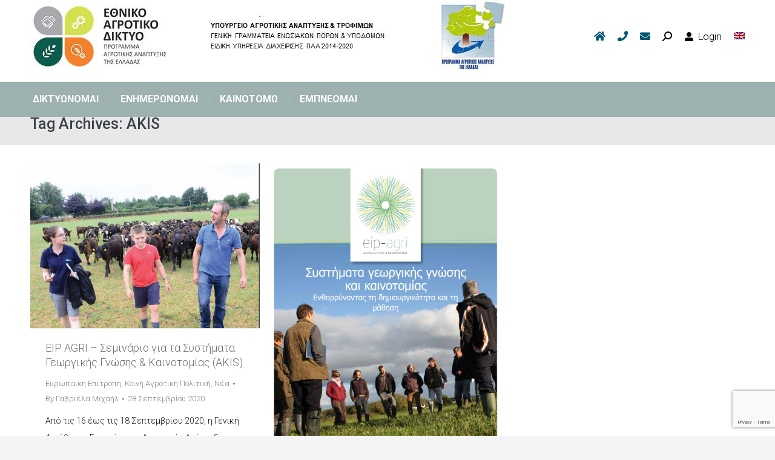

--- FILE ---
content_type: text/html; charset=UTF-8
request_url: https://ead.gr/tag/akis/
body_size: 89569
content:
<!DOCTYPE html>
<!--[if !(IE 6) | !(IE 7) | !(IE 8)  ]><!-->
<html lang="el" class="no-js">
<!--<![endif]-->
<head>
	<meta charset="UTF-8" />
		<meta name="viewport" content="width=device-width, initial-scale=1, maximum-scale=1, user-scalable=0">
		<meta name="theme-color" content="#005770"/>	<link rel="profile" href="https://gmpg.org/xfn/11" />
	<meta name='robots' content='index, follow, max-image-preview:large, max-snippet:-1, max-video-preview:-1' />

	<!-- This site is optimized with the Yoast SEO plugin v21.5 - https://yoast.com/wordpress/plugins/seo/ -->
	<title>AKIS Archives - ΕΑΔ</title>
	<link rel="canonical" href="https://ead.gr/tag/akis/" />
	<meta property="og:locale" content="el_GR" />
	<meta property="og:type" content="article" />
	<meta property="og:title" content="AKIS Archives - ΕΑΔ" />
	<meta property="og:url" content="https://ead.gr/tag/akis/" />
	<meta property="og:site_name" content="ΕΑΔ" />
	<meta name="twitter:card" content="summary_large_image" />
	<script type="application/ld+json" class="yoast-schema-graph">{"@context":"https://schema.org","@graph":[{"@type":"CollectionPage","@id":"https://ead.gr/tag/akis/","url":"https://ead.gr/tag/akis/","name":"AKIS Archives - ΕΑΔ","isPartOf":{"@id":"https://ead.gr/#website"},"primaryImageOfPage":{"@id":"https://ead.gr/tag/akis/#primaryimage"},"image":{"@id":"https://ead.gr/tag/akis/#primaryimage"},"thumbnailUrl":"https://ead.gr/wp-content/uploads/2020/09/akis-eip-seminar.png","breadcrumb":{"@id":"https://ead.gr/tag/akis/#breadcrumb"},"inLanguage":"el"},{"@type":"ImageObject","inLanguage":"el","@id":"https://ead.gr/tag/akis/#primaryimage","url":"https://ead.gr/wp-content/uploads/2020/09/akis-eip-seminar.png","contentUrl":"https://ead.gr/wp-content/uploads/2020/09/akis-eip-seminar.png","width":796,"height":574},{"@type":"BreadcrumbList","@id":"https://ead.gr/tag/akis/#breadcrumb","itemListElement":[{"@type":"ListItem","position":1,"name":"Home","item":"https://ead.gr/"},{"@type":"ListItem","position":2,"name":"AKIS"}]},{"@type":"WebSite","@id":"https://ead.gr/#website","url":"https://ead.gr/","name":"ΕΑΔ","description":"National Rural Network","potentialAction":[{"@type":"SearchAction","target":{"@type":"EntryPoint","urlTemplate":"https://ead.gr/?s={search_term_string}"},"query-input":"required name=search_term_string"}],"inLanguage":"el"}]}</script>
	<!-- / Yoast SEO plugin. -->


<link rel='dns-prefetch' href='//maps.googleapis.com' />
<link rel='dns-prefetch' href='//fonts.googleapis.com' />
<link rel="alternate" type="application/rss+xml" title="Ροή RSS &raquo; ΕΑΔ" href="https://ead.gr/feed/" />
<link rel="alternate" type="application/rss+xml" title="Ροή Σχολίων &raquo; ΕΑΔ" href="https://ead.gr/comments/feed/" />
<link rel="alternate" type="application/rss+xml" title="Ετικέτα ροής ΕΑΔ &raquo; AKIS" href="https://ead.gr/tag/akis/feed/" />
		<!-- This site uses the Google Analytics by ExactMetrics plugin v7.21.0 - Using Analytics tracking - https://www.exactmetrics.com/ -->
		<!-- Note: ExactMetrics is not currently configured on this site. The site owner needs to authenticate with Google Analytics in the ExactMetrics settings panel. -->
					<!-- No tracking code set -->
				<!-- / Google Analytics by ExactMetrics -->
		<script type="text/javascript">
/* <![CDATA[ */
window._wpemojiSettings = {"baseUrl":"https:\/\/s.w.org\/images\/core\/emoji\/14.0.0\/72x72\/","ext":".png","svgUrl":"https:\/\/s.w.org\/images\/core\/emoji\/14.0.0\/svg\/","svgExt":".svg","source":{"concatemoji":"https:\/\/ead.gr\/wp-includes\/js\/wp-emoji-release.min.js?ver=6.4.7"}};
/*! This file is auto-generated */
!function(i,n){var o,s,e;function c(e){try{var t={supportTests:e,timestamp:(new Date).valueOf()};sessionStorage.setItem(o,JSON.stringify(t))}catch(e){}}function p(e,t,n){e.clearRect(0,0,e.canvas.width,e.canvas.height),e.fillText(t,0,0);var t=new Uint32Array(e.getImageData(0,0,e.canvas.width,e.canvas.height).data),r=(e.clearRect(0,0,e.canvas.width,e.canvas.height),e.fillText(n,0,0),new Uint32Array(e.getImageData(0,0,e.canvas.width,e.canvas.height).data));return t.every(function(e,t){return e===r[t]})}function u(e,t,n){switch(t){case"flag":return n(e,"\ud83c\udff3\ufe0f\u200d\u26a7\ufe0f","\ud83c\udff3\ufe0f\u200b\u26a7\ufe0f")?!1:!n(e,"\ud83c\uddfa\ud83c\uddf3","\ud83c\uddfa\u200b\ud83c\uddf3")&&!n(e,"\ud83c\udff4\udb40\udc67\udb40\udc62\udb40\udc65\udb40\udc6e\udb40\udc67\udb40\udc7f","\ud83c\udff4\u200b\udb40\udc67\u200b\udb40\udc62\u200b\udb40\udc65\u200b\udb40\udc6e\u200b\udb40\udc67\u200b\udb40\udc7f");case"emoji":return!n(e,"\ud83e\udef1\ud83c\udffb\u200d\ud83e\udef2\ud83c\udfff","\ud83e\udef1\ud83c\udffb\u200b\ud83e\udef2\ud83c\udfff")}return!1}function f(e,t,n){var r="undefined"!=typeof WorkerGlobalScope&&self instanceof WorkerGlobalScope?new OffscreenCanvas(300,150):i.createElement("canvas"),a=r.getContext("2d",{willReadFrequently:!0}),o=(a.textBaseline="top",a.font="600 32px Arial",{});return e.forEach(function(e){o[e]=t(a,e,n)}),o}function t(e){var t=i.createElement("script");t.src=e,t.defer=!0,i.head.appendChild(t)}"undefined"!=typeof Promise&&(o="wpEmojiSettingsSupports",s=["flag","emoji"],n.supports={everything:!0,everythingExceptFlag:!0},e=new Promise(function(e){i.addEventListener("DOMContentLoaded",e,{once:!0})}),new Promise(function(t){var n=function(){try{var e=JSON.parse(sessionStorage.getItem(o));if("object"==typeof e&&"number"==typeof e.timestamp&&(new Date).valueOf()<e.timestamp+604800&&"object"==typeof e.supportTests)return e.supportTests}catch(e){}return null}();if(!n){if("undefined"!=typeof Worker&&"undefined"!=typeof OffscreenCanvas&&"undefined"!=typeof URL&&URL.createObjectURL&&"undefined"!=typeof Blob)try{var e="postMessage("+f.toString()+"("+[JSON.stringify(s),u.toString(),p.toString()].join(",")+"));",r=new Blob([e],{type:"text/javascript"}),a=new Worker(URL.createObjectURL(r),{name:"wpTestEmojiSupports"});return void(a.onmessage=function(e){c(n=e.data),a.terminate(),t(n)})}catch(e){}c(n=f(s,u,p))}t(n)}).then(function(e){for(var t in e)n.supports[t]=e[t],n.supports.everything=n.supports.everything&&n.supports[t],"flag"!==t&&(n.supports.everythingExceptFlag=n.supports.everythingExceptFlag&&n.supports[t]);n.supports.everythingExceptFlag=n.supports.everythingExceptFlag&&!n.supports.flag,n.DOMReady=!1,n.readyCallback=function(){n.DOMReady=!0}}).then(function(){return e}).then(function(){var e;n.supports.everything||(n.readyCallback(),(e=n.source||{}).concatemoji?t(e.concatemoji):e.wpemoji&&e.twemoji&&(t(e.twemoji),t(e.wpemoji)))}))}((window,document),window._wpemojiSettings);
/* ]]> */
</script>
<style id='wp-emoji-styles-inline-css' type='text/css'>

	img.wp-smiley, img.emoji {
		display: inline !important;
		border: none !important;
		box-shadow: none !important;
		height: 1em !important;
		width: 1em !important;
		margin: 0 0.07em !important;
		vertical-align: -0.1em !important;
		background: none !important;
		padding: 0 !important;
	}
</style>
<link rel='stylesheet' id='wp-block-library-css' href='https://ead.gr/wp-includes/css/dist/block-library/style.min.css?ver=6.4.7' type='text/css' media='all' />
<style id='wp-block-library-theme-inline-css' type='text/css'>
.wp-block-audio figcaption{color:#555;font-size:13px;text-align:center}.is-dark-theme .wp-block-audio figcaption{color:hsla(0,0%,100%,.65)}.wp-block-audio{margin:0 0 1em}.wp-block-code{border:1px solid #ccc;border-radius:4px;font-family:Menlo,Consolas,monaco,monospace;padding:.8em 1em}.wp-block-embed figcaption{color:#555;font-size:13px;text-align:center}.is-dark-theme .wp-block-embed figcaption{color:hsla(0,0%,100%,.65)}.wp-block-embed{margin:0 0 1em}.blocks-gallery-caption{color:#555;font-size:13px;text-align:center}.is-dark-theme .blocks-gallery-caption{color:hsla(0,0%,100%,.65)}.wp-block-image figcaption{color:#555;font-size:13px;text-align:center}.is-dark-theme .wp-block-image figcaption{color:hsla(0,0%,100%,.65)}.wp-block-image{margin:0 0 1em}.wp-block-pullquote{border-bottom:4px solid;border-top:4px solid;color:currentColor;margin-bottom:1.75em}.wp-block-pullquote cite,.wp-block-pullquote footer,.wp-block-pullquote__citation{color:currentColor;font-size:.8125em;font-style:normal;text-transform:uppercase}.wp-block-quote{border-left:.25em solid;margin:0 0 1.75em;padding-left:1em}.wp-block-quote cite,.wp-block-quote footer{color:currentColor;font-size:.8125em;font-style:normal;position:relative}.wp-block-quote.has-text-align-right{border-left:none;border-right:.25em solid;padding-left:0;padding-right:1em}.wp-block-quote.has-text-align-center{border:none;padding-left:0}.wp-block-quote.is-large,.wp-block-quote.is-style-large,.wp-block-quote.is-style-plain{border:none}.wp-block-search .wp-block-search__label{font-weight:700}.wp-block-search__button{border:1px solid #ccc;padding:.375em .625em}:where(.wp-block-group.has-background){padding:1.25em 2.375em}.wp-block-separator.has-css-opacity{opacity:.4}.wp-block-separator{border:none;border-bottom:2px solid;margin-left:auto;margin-right:auto}.wp-block-separator.has-alpha-channel-opacity{opacity:1}.wp-block-separator:not(.is-style-wide):not(.is-style-dots){width:100px}.wp-block-separator.has-background:not(.is-style-dots){border-bottom:none;height:1px}.wp-block-separator.has-background:not(.is-style-wide):not(.is-style-dots){height:2px}.wp-block-table{margin:0 0 1em}.wp-block-table td,.wp-block-table th{word-break:normal}.wp-block-table figcaption{color:#555;font-size:13px;text-align:center}.is-dark-theme .wp-block-table figcaption{color:hsla(0,0%,100%,.65)}.wp-block-video figcaption{color:#555;font-size:13px;text-align:center}.is-dark-theme .wp-block-video figcaption{color:hsla(0,0%,100%,.65)}.wp-block-video{margin:0 0 1em}.wp-block-template-part.has-background{margin-bottom:0;margin-top:0;padding:1.25em 2.375em}
</style>
<style id='classic-theme-styles-inline-css' type='text/css'>
/*! This file is auto-generated */
.wp-block-button__link{color:#fff;background-color:#32373c;border-radius:9999px;box-shadow:none;text-decoration:none;padding:calc(.667em + 2px) calc(1.333em + 2px);font-size:1.125em}.wp-block-file__button{background:#32373c;color:#fff;text-decoration:none}
</style>
<style id='global-styles-inline-css' type='text/css'>
body{--wp--preset--color--black: #000000;--wp--preset--color--cyan-bluish-gray: #abb8c3;--wp--preset--color--white: #FFF;--wp--preset--color--pale-pink: #f78da7;--wp--preset--color--vivid-red: #cf2e2e;--wp--preset--color--luminous-vivid-orange: #ff6900;--wp--preset--color--luminous-vivid-amber: #fcb900;--wp--preset--color--light-green-cyan: #7bdcb5;--wp--preset--color--vivid-green-cyan: #00d084;--wp--preset--color--pale-cyan-blue: #8ed1fc;--wp--preset--color--vivid-cyan-blue: #0693e3;--wp--preset--color--vivid-purple: #9b51e0;--wp--preset--color--accent: #005770;--wp--preset--color--dark-gray: #111;--wp--preset--color--light-gray: #767676;--wp--preset--gradient--vivid-cyan-blue-to-vivid-purple: linear-gradient(135deg,rgba(6,147,227,1) 0%,rgb(155,81,224) 100%);--wp--preset--gradient--light-green-cyan-to-vivid-green-cyan: linear-gradient(135deg,rgb(122,220,180) 0%,rgb(0,208,130) 100%);--wp--preset--gradient--luminous-vivid-amber-to-luminous-vivid-orange: linear-gradient(135deg,rgba(252,185,0,1) 0%,rgba(255,105,0,1) 100%);--wp--preset--gradient--luminous-vivid-orange-to-vivid-red: linear-gradient(135deg,rgba(255,105,0,1) 0%,rgb(207,46,46) 100%);--wp--preset--gradient--very-light-gray-to-cyan-bluish-gray: linear-gradient(135deg,rgb(238,238,238) 0%,rgb(169,184,195) 100%);--wp--preset--gradient--cool-to-warm-spectrum: linear-gradient(135deg,rgb(74,234,220) 0%,rgb(151,120,209) 20%,rgb(207,42,186) 40%,rgb(238,44,130) 60%,rgb(251,105,98) 80%,rgb(254,248,76) 100%);--wp--preset--gradient--blush-light-purple: linear-gradient(135deg,rgb(255,206,236) 0%,rgb(152,150,240) 100%);--wp--preset--gradient--blush-bordeaux: linear-gradient(135deg,rgb(254,205,165) 0%,rgb(254,45,45) 50%,rgb(107,0,62) 100%);--wp--preset--gradient--luminous-dusk: linear-gradient(135deg,rgb(255,203,112) 0%,rgb(199,81,192) 50%,rgb(65,88,208) 100%);--wp--preset--gradient--pale-ocean: linear-gradient(135deg,rgb(255,245,203) 0%,rgb(182,227,212) 50%,rgb(51,167,181) 100%);--wp--preset--gradient--electric-grass: linear-gradient(135deg,rgb(202,248,128) 0%,rgb(113,206,126) 100%);--wp--preset--gradient--midnight: linear-gradient(135deg,rgb(2,3,129) 0%,rgb(40,116,252) 100%);--wp--preset--font-size--small: 13px;--wp--preset--font-size--medium: 20px;--wp--preset--font-size--large: 36px;--wp--preset--font-size--x-large: 42px;--wp--preset--spacing--20: 0.44rem;--wp--preset--spacing--30: 0.67rem;--wp--preset--spacing--40: 1rem;--wp--preset--spacing--50: 1.5rem;--wp--preset--spacing--60: 2.25rem;--wp--preset--spacing--70: 3.38rem;--wp--preset--spacing--80: 5.06rem;--wp--preset--shadow--natural: 6px 6px 9px rgba(0, 0, 0, 0.2);--wp--preset--shadow--deep: 12px 12px 50px rgba(0, 0, 0, 0.4);--wp--preset--shadow--sharp: 6px 6px 0px rgba(0, 0, 0, 0.2);--wp--preset--shadow--outlined: 6px 6px 0px -3px rgba(255, 255, 255, 1), 6px 6px rgba(0, 0, 0, 1);--wp--preset--shadow--crisp: 6px 6px 0px rgba(0, 0, 0, 1);}:where(.is-layout-flex){gap: 0.5em;}:where(.is-layout-grid){gap: 0.5em;}body .is-layout-flow > .alignleft{float: left;margin-inline-start: 0;margin-inline-end: 2em;}body .is-layout-flow > .alignright{float: right;margin-inline-start: 2em;margin-inline-end: 0;}body .is-layout-flow > .aligncenter{margin-left: auto !important;margin-right: auto !important;}body .is-layout-constrained > .alignleft{float: left;margin-inline-start: 0;margin-inline-end: 2em;}body .is-layout-constrained > .alignright{float: right;margin-inline-start: 2em;margin-inline-end: 0;}body .is-layout-constrained > .aligncenter{margin-left: auto !important;margin-right: auto !important;}body .is-layout-constrained > :where(:not(.alignleft):not(.alignright):not(.alignfull)){max-width: var(--wp--style--global--content-size);margin-left: auto !important;margin-right: auto !important;}body .is-layout-constrained > .alignwide{max-width: var(--wp--style--global--wide-size);}body .is-layout-flex{display: flex;}body .is-layout-flex{flex-wrap: wrap;align-items: center;}body .is-layout-flex > *{margin: 0;}body .is-layout-grid{display: grid;}body .is-layout-grid > *{margin: 0;}:where(.wp-block-columns.is-layout-flex){gap: 2em;}:where(.wp-block-columns.is-layout-grid){gap: 2em;}:where(.wp-block-post-template.is-layout-flex){gap: 1.25em;}:where(.wp-block-post-template.is-layout-grid){gap: 1.25em;}.has-black-color{color: var(--wp--preset--color--black) !important;}.has-cyan-bluish-gray-color{color: var(--wp--preset--color--cyan-bluish-gray) !important;}.has-white-color{color: var(--wp--preset--color--white) !important;}.has-pale-pink-color{color: var(--wp--preset--color--pale-pink) !important;}.has-vivid-red-color{color: var(--wp--preset--color--vivid-red) !important;}.has-luminous-vivid-orange-color{color: var(--wp--preset--color--luminous-vivid-orange) !important;}.has-luminous-vivid-amber-color{color: var(--wp--preset--color--luminous-vivid-amber) !important;}.has-light-green-cyan-color{color: var(--wp--preset--color--light-green-cyan) !important;}.has-vivid-green-cyan-color{color: var(--wp--preset--color--vivid-green-cyan) !important;}.has-pale-cyan-blue-color{color: var(--wp--preset--color--pale-cyan-blue) !important;}.has-vivid-cyan-blue-color{color: var(--wp--preset--color--vivid-cyan-blue) !important;}.has-vivid-purple-color{color: var(--wp--preset--color--vivid-purple) !important;}.has-black-background-color{background-color: var(--wp--preset--color--black) !important;}.has-cyan-bluish-gray-background-color{background-color: var(--wp--preset--color--cyan-bluish-gray) !important;}.has-white-background-color{background-color: var(--wp--preset--color--white) !important;}.has-pale-pink-background-color{background-color: var(--wp--preset--color--pale-pink) !important;}.has-vivid-red-background-color{background-color: var(--wp--preset--color--vivid-red) !important;}.has-luminous-vivid-orange-background-color{background-color: var(--wp--preset--color--luminous-vivid-orange) !important;}.has-luminous-vivid-amber-background-color{background-color: var(--wp--preset--color--luminous-vivid-amber) !important;}.has-light-green-cyan-background-color{background-color: var(--wp--preset--color--light-green-cyan) !important;}.has-vivid-green-cyan-background-color{background-color: var(--wp--preset--color--vivid-green-cyan) !important;}.has-pale-cyan-blue-background-color{background-color: var(--wp--preset--color--pale-cyan-blue) !important;}.has-vivid-cyan-blue-background-color{background-color: var(--wp--preset--color--vivid-cyan-blue) !important;}.has-vivid-purple-background-color{background-color: var(--wp--preset--color--vivid-purple) !important;}.has-black-border-color{border-color: var(--wp--preset--color--black) !important;}.has-cyan-bluish-gray-border-color{border-color: var(--wp--preset--color--cyan-bluish-gray) !important;}.has-white-border-color{border-color: var(--wp--preset--color--white) !important;}.has-pale-pink-border-color{border-color: var(--wp--preset--color--pale-pink) !important;}.has-vivid-red-border-color{border-color: var(--wp--preset--color--vivid-red) !important;}.has-luminous-vivid-orange-border-color{border-color: var(--wp--preset--color--luminous-vivid-orange) !important;}.has-luminous-vivid-amber-border-color{border-color: var(--wp--preset--color--luminous-vivid-amber) !important;}.has-light-green-cyan-border-color{border-color: var(--wp--preset--color--light-green-cyan) !important;}.has-vivid-green-cyan-border-color{border-color: var(--wp--preset--color--vivid-green-cyan) !important;}.has-pale-cyan-blue-border-color{border-color: var(--wp--preset--color--pale-cyan-blue) !important;}.has-vivid-cyan-blue-border-color{border-color: var(--wp--preset--color--vivid-cyan-blue) !important;}.has-vivid-purple-border-color{border-color: var(--wp--preset--color--vivid-purple) !important;}.has-vivid-cyan-blue-to-vivid-purple-gradient-background{background: var(--wp--preset--gradient--vivid-cyan-blue-to-vivid-purple) !important;}.has-light-green-cyan-to-vivid-green-cyan-gradient-background{background: var(--wp--preset--gradient--light-green-cyan-to-vivid-green-cyan) !important;}.has-luminous-vivid-amber-to-luminous-vivid-orange-gradient-background{background: var(--wp--preset--gradient--luminous-vivid-amber-to-luminous-vivid-orange) !important;}.has-luminous-vivid-orange-to-vivid-red-gradient-background{background: var(--wp--preset--gradient--luminous-vivid-orange-to-vivid-red) !important;}.has-very-light-gray-to-cyan-bluish-gray-gradient-background{background: var(--wp--preset--gradient--very-light-gray-to-cyan-bluish-gray) !important;}.has-cool-to-warm-spectrum-gradient-background{background: var(--wp--preset--gradient--cool-to-warm-spectrum) !important;}.has-blush-light-purple-gradient-background{background: var(--wp--preset--gradient--blush-light-purple) !important;}.has-blush-bordeaux-gradient-background{background: var(--wp--preset--gradient--blush-bordeaux) !important;}.has-luminous-dusk-gradient-background{background: var(--wp--preset--gradient--luminous-dusk) !important;}.has-pale-ocean-gradient-background{background: var(--wp--preset--gradient--pale-ocean) !important;}.has-electric-grass-gradient-background{background: var(--wp--preset--gradient--electric-grass) !important;}.has-midnight-gradient-background{background: var(--wp--preset--gradient--midnight) !important;}.has-small-font-size{font-size: var(--wp--preset--font-size--small) !important;}.has-medium-font-size{font-size: var(--wp--preset--font-size--medium) !important;}.has-large-font-size{font-size: var(--wp--preset--font-size--large) !important;}.has-x-large-font-size{font-size: var(--wp--preset--font-size--x-large) !important;}
.wp-block-navigation a:where(:not(.wp-element-button)){color: inherit;}
:where(.wp-block-post-template.is-layout-flex){gap: 1.25em;}:where(.wp-block-post-template.is-layout-grid){gap: 1.25em;}
:where(.wp-block-columns.is-layout-flex){gap: 2em;}:where(.wp-block-columns.is-layout-grid){gap: 2em;}
.wp-block-pullquote{font-size: 1.5em;line-height: 1.6;}
</style>
<link rel='stylesheet' id='contact-form-7-css' href='https://ead.gr/wp-content/plugins/contact-form-7/includes/css/styles.css?ver=5.8.3' type='text/css' media='all' />
<link rel='stylesheet' id='wp-polls-css' href='https://ead.gr/wp-content/plugins/wp-polls/polls-css.css?ver=2.77.2' type='text/css' media='all' />
<style id='wp-polls-inline-css' type='text/css'>
.wp-polls .pollbar {
	margin: 1px;
	font-size: 6px;
	line-height: 8px;
	height: 8px;
	background-image: url('https://ead.gr/wp-content/plugins/wp-polls/images/default/pollbg.gif');
	border: 1px solid #c8c8c8;
}

</style>
<link rel='stylesheet' id='the7-font-css' href='https://ead.gr/wp-content/themes/dt-the7/fonts/icomoon-the7-font/icomoon-the7-font.min.css?ver=11.9.3' type='text/css' media='all' />
<link rel='stylesheet' id='the7-awesome-fonts-css' href='https://ead.gr/wp-content/themes/dt-the7/fonts/FontAwesome/css/all.min.css?ver=11.9.3' type='text/css' media='all' />
<link rel='stylesheet' id='the7-awesome-fonts-back-css' href='https://ead.gr/wp-content/themes/dt-the7/fonts/FontAwesome/back-compat.min.css?ver=11.9.3' type='text/css' media='all' />
<link rel='stylesheet' id='the7-Defaults-css' href='https://ead.gr/wp-content/uploads/smile_fonts/Defaults/Defaults.css?ver=6.4.7' type='text/css' media='all' />
<link rel='stylesheet' id='newsletter-css' href='https://ead.gr/wp-content/plugins/newsletter/style.css?ver=8.0.4' type='text/css' media='all' />
<link rel='stylesheet' id='dt-web-fonts-css' href='https://fonts.googleapis.com/css?family=Roboto:300,400,500,600,700%7COpen+Sans:400,600,700' type='text/css' media='all' />
<link rel='stylesheet' id='dt-main-css' href='https://ead.gr/wp-content/themes/dt-the7/css/main.min.css?ver=11.9.3' type='text/css' media='all' />
<style id='dt-main-inline-css' type='text/css'>
body #load {
  display: block;
  height: 100%;
  overflow: hidden;
  position: fixed;
  width: 100%;
  z-index: 9901;
  opacity: 1;
  visibility: visible;
  transition: all .35s ease-out;
}
.load-wrap {
  width: 100%;
  height: 100%;
  background-position: center center;
  background-repeat: no-repeat;
  text-align: center;
  display: -ms-flexbox;
  display: -ms-flex;
  display: flex;
  -ms-align-items: center;
  -ms-flex-align: center;
  align-items: center;
  -ms-flex-flow: column wrap;
  flex-flow: column wrap;
  -ms-flex-pack: center;
  -ms-justify-content: center;
  justify-content: center;
}
.load-wrap > svg {
  position: absolute;
  top: 50%;
  left: 50%;
  transform: translate(-50%,-50%);
}
#load {
  background: var(--the7-elementor-beautiful-loading-bg,#ffffff);
  --the7-beautiful-spinner-color2: var(--the7-beautiful-spinner-color,#c4c4c4);
}

</style>
<link rel='stylesheet' id='the7-custom-scrollbar-css' href='https://ead.gr/wp-content/themes/dt-the7/lib/custom-scrollbar/custom-scrollbar.min.css?ver=11.9.3' type='text/css' media='all' />
<link rel='stylesheet' id='the7-wpbakery-css' href='https://ead.gr/wp-content/themes/dt-the7/css/wpbakery.min.css?ver=11.9.3' type='text/css' media='all' />
<link rel='stylesheet' id='the7-core-css' href='https://ead.gr/wp-content/plugins/dt-the7-core/assets/css/post-type.min.css?ver=2.7.7' type='text/css' media='all' />
<link rel='stylesheet' id='the7-css-vars-css' href='https://ead.gr/wp-content/uploads/the7-css/css-vars.css?ver=2ffcddc16146' type='text/css' media='all' />
<link rel='stylesheet' id='dt-custom-css' href='https://ead.gr/wp-content/uploads/the7-css/custom.css?ver=2ffcddc16146' type='text/css' media='all' />
<link rel='stylesheet' id='dt-media-css' href='https://ead.gr/wp-content/uploads/the7-css/media.css?ver=2ffcddc16146' type='text/css' media='all' />
<link rel='stylesheet' id='the7-mega-menu-css' href='https://ead.gr/wp-content/uploads/the7-css/mega-menu.css?ver=2ffcddc16146' type='text/css' media='all' />
<link rel='stylesheet' id='the7-elements-albums-portfolio-css' href='https://ead.gr/wp-content/uploads/the7-css/the7-elements-albums-portfolio.css?ver=2ffcddc16146' type='text/css' media='all' />
<link rel='stylesheet' id='the7-elements-css' href='https://ead.gr/wp-content/uploads/the7-css/post-type-dynamic.css?ver=2ffcddc16146' type='text/css' media='all' />
<link rel='stylesheet' id='style-css' href='https://ead.gr/wp-content/themes/dt-the7/style.css?ver=11.9.3' type='text/css' media='all' />
<link rel='stylesheet' id='ultimate-vc-addons-style-min-css' href='https://ead.gr/wp-content/plugins/Ultimate_VC_Addons/assets/min-css/ultimate.min.css?ver=3.19.19' type='text/css' media='all' />
<link rel='stylesheet' id='ultimate-vc-addons-icons-css' href='https://ead.gr/wp-content/plugins/Ultimate_VC_Addons/assets/css/icons.css?ver=3.19.19' type='text/css' media='all' />
<link rel='stylesheet' id='ultimate-vc-addons-vidcons-css' href='https://ead.gr/wp-content/plugins/Ultimate_VC_Addons/assets/fonts/vidcons.css?ver=3.19.19' type='text/css' media='all' />
<link rel='stylesheet' id='ultimate-vc-addons-selected-google-fonts-style-css' href='https://fonts.googleapis.com/css?family=Roboto:normal,100,100italic,300,italic,500,500italic,700,700italic,900,900italic|Roboto+Condensed:normal,300,300italic,italic,700,700italic&#038;subset=greek-ext,latin,latin-ext,cyrillic-ext,cyrillic,greek,vietnamese' type='text/css' media='all' />
<script type="text/javascript" src="https://ead.gr/wp-includes/js/jquery/jquery.min.js?ver=3.7.1" id="jquery-core-js"></script>
<script type="text/javascript" src="https://ead.gr/wp-includes/js/jquery/jquery-migrate.min.js?ver=3.4.1" id="jquery-migrate-js"></script>
<script type="text/javascript" id="dt-above-fold-js-extra">
/* <![CDATA[ */
var dtLocal = {"themeUrl":"https:\/\/ead.gr\/wp-content\/themes\/dt-the7","passText":"To view this protected post, enter the password below:","moreButtonText":{"loading":"Loading...","loadMore":"Load more"},"postID":"6470","ajaxurl":"https:\/\/ead.gr\/wp-admin\/admin-ajax.php","REST":{"baseUrl":"https:\/\/ead.gr\/wp-json\/the7\/v1","endpoints":{"sendMail":"\/send-mail"}},"contactMessages":{"required":"One or more fields have an error. Please check and try again.","terms":"Please accept the privacy policy.","fillTheCaptchaError":"Please, fill the captcha."},"captchaSiteKey":"","ajaxNonce":"c2a1b340ca","pageData":{"type":"archive","template":"archive","layout":"masonry"},"themeSettings":{"smoothScroll":"off","lazyLoading":false,"desktopHeader":{"height":140},"ToggleCaptionEnabled":"disabled","ToggleCaption":"Navigation","floatingHeader":{"showAfter":94,"showMenu":true,"height":70,"logo":{"showLogo":true,"html":"<img class=\" preload-me\" src=\"https:\/\/ead.gr\/wp-content\/uploads\/2017\/11\/logo_ead_50.jpg\" srcset=\"https:\/\/ead.gr\/wp-content\/uploads\/2017\/11\/logo_ead_50.jpg 110w\" width=\"110\" height=\"50\"   sizes=\"110px\" alt=\"\u0395\u0391\u0394\" \/>","url":"https:\/\/ead.gr\/"}},"topLine":{"floatingTopLine":{"logo":{"showLogo":false,"html":""}}},"mobileHeader":{"firstSwitchPoint":990,"secondSwitchPoint":500,"firstSwitchPointHeight":70,"secondSwitchPointHeight":56,"mobileToggleCaptionEnabled":"disabled","mobileToggleCaption":"Menu"},"stickyMobileHeaderFirstSwitch":{"logo":{"html":"<img class=\" preload-me\" src=\"https:\/\/ead.gr\/wp-content\/uploads\/2021\/07\/Header-EAD-e1625756772626.jpg\" srcset=\"https:\/\/ead.gr\/wp-content\/uploads\/2021\/07\/Header-EAD-e1625756772626.jpg 802w\" width=\"802\" height=\"120\"   sizes=\"802px\" alt=\"\u0395\u0391\u0394\" \/>"}},"stickyMobileHeaderSecondSwitch":{"logo":{"html":"<img class=\" preload-me\" src=\"https:\/\/ead.gr\/wp-content\/uploads\/2021\/07\/Header-EAD-e1625756772626.jpg\" srcset=\"https:\/\/ead.gr\/wp-content\/uploads\/2021\/07\/Header-EAD-e1625756772626.jpg 802w\" width=\"802\" height=\"120\"   sizes=\"802px\" alt=\"\u0395\u0391\u0394\" \/>"}},"sidebar":{"switchPoint":990},"boxedWidth":"1200px"},"VCMobileScreenWidth":"768"};
var dtShare = {"shareButtonText":{"facebook":"Share on Facebook","twitter":"Tweet","pinterest":"Pin it","linkedin":"Share on Linkedin","whatsapp":"Share on Whatsapp"},"overlayOpacity":"85"};
/* ]]> */
</script>
<script type="text/javascript" src="https://ead.gr/wp-content/themes/dt-the7/js/above-the-fold.min.js?ver=11.9.3" id="dt-above-fold-js"></script>
<script type="text/javascript" src="https://ead.gr/wp-content/plugins/Ultimate_VC_Addons/assets/min-js/modernizr-custom.min.js?ver=3.19.19" id="ultimate-vc-addons-modernizr-js"></script>
<script type="text/javascript" src="https://ead.gr/wp-content/plugins/Ultimate_VC_Addons/assets/min-js/jquery-ui.min.js?ver=3.19.19" id="jquery_ui-js"></script>
<script type="text/javascript" src="https://maps.googleapis.com/maps/api/js" id="ultimate-vc-addons-googleapis-js"></script>
<script type="text/javascript" src="https://ead.gr/wp-includes/js/jquery/ui/core.min.js?ver=1.13.2" id="jquery-ui-core-js"></script>
<script type="text/javascript" src="https://ead.gr/wp-includes/js/jquery/ui/mouse.min.js?ver=1.13.2" id="jquery-ui-mouse-js"></script>
<script type="text/javascript" src="https://ead.gr/wp-includes/js/jquery/ui/slider.min.js?ver=1.13.2" id="jquery-ui-slider-js"></script>
<script type="text/javascript" src="https://ead.gr/wp-content/plugins/Ultimate_VC_Addons/assets/min-js/jquery-ui-labeledslider.min.js?ver=3.19.19" id="ultimate-vc-addons_range_tick-js"></script>
<script type="text/javascript" src="https://ead.gr/wp-content/plugins/Ultimate_VC_Addons/assets/min-js/ultimate.min.js?ver=3.19.19" id="ultimate-vc-addons-script-js"></script>
<script type="text/javascript" src="https://ead.gr/wp-content/plugins/Ultimate_VC_Addons/assets/min-js/modal-all.min.js?ver=3.19.19" id="ultimate-vc-addons-modal-all-js"></script>
<script type="text/javascript" src="https://ead.gr/wp-content/plugins/Ultimate_VC_Addons/assets/min-js/jparallax.min.js?ver=3.19.19" id="ultimate-vc-addons-jquery.shake-js"></script>
<script type="text/javascript" src="https://ead.gr/wp-content/plugins/Ultimate_VC_Addons/assets/min-js/vhparallax.min.js?ver=3.19.19" id="ultimate-vc-addons-jquery.vhparallax-js"></script>
<script type="text/javascript" src="https://ead.gr/wp-content/plugins/Ultimate_VC_Addons/assets/min-js/ultimate_bg.min.js?ver=3.19.19" id="ultimate-vc-addons-row-bg-js"></script>
<script type="text/javascript" src="https://ead.gr/wp-content/plugins/Ultimate_VC_Addons/assets/min-js/mb-YTPlayer.min.js?ver=3.19.19" id="ultimate-vc-addons-jquery.ytplayer-js"></script>
<script></script><link rel="https://api.w.org/" href="https://ead.gr/wp-json/" /><link rel="alternate" type="application/json" href="https://ead.gr/wp-json/wp/v2/tags/111" /><link rel="EditURI" type="application/rsd+xml" title="RSD" href="https://ead.gr/xmlrpc.php?rsd" />
<meta name="generator" content="WordPress 6.4.7" />
      <meta name="onesignal" content="wordpress-plugin"/>
            <script>

      window.OneSignal = window.OneSignal || [];

      OneSignal.push( function() {
        OneSignal.SERVICE_WORKER_UPDATER_PATH = "OneSignalSDKUpdaterWorker.js.php";
                      OneSignal.SERVICE_WORKER_PATH = "OneSignalSDKWorker.js.php";
                      OneSignal.SERVICE_WORKER_PARAM = { scope: "/" };
        OneSignal.setDefaultNotificationUrl("https://ead.gr");
        var oneSignal_options = {};
        window._oneSignalInitOptions = oneSignal_options;

        oneSignal_options['wordpress'] = true;
oneSignal_options['appId'] = '0b5cd7e1-90c1-4c9c-aa56-4f8c454b2754';
oneSignal_options['allowLocalhostAsSecureOrigin'] = true;
oneSignal_options['welcomeNotification'] = { };
oneSignal_options['welcomeNotification']['title'] = "Εθνικό Αγροτικό Δίκτυο";
oneSignal_options['welcomeNotification']['message'] = "Ευχαριστούμε που μας ακολουθείτε!";
oneSignal_options['path'] = "https://ead.gr/wp-content/plugins/onesignal-free-web-push-notifications/sdk_files/";
oneSignal_options['persistNotification'] = false;
oneSignal_options['promptOptions'] = { };
                OneSignal.init(window._oneSignalInitOptions);
                OneSignal.showSlidedownPrompt();      });

      function documentInitOneSignal() {
        var oneSignal_elements = document.getElementsByClassName("OneSignal-prompt");

        var oneSignalLinkClickHandler = function(event) { OneSignal.push(['registerForPushNotifications']); event.preventDefault(); };        for(var i = 0; i < oneSignal_elements.length; i++)
          oneSignal_elements[i].addEventListener('click', oneSignalLinkClickHandler, false);
      }

      if (document.readyState === 'complete') {
           documentInitOneSignal();
      }
      else {
           window.addEventListener("load", function(event){
               documentInitOneSignal();
          });
      }
    </script>
<meta name="generator" content="Powered by WPBakery Page Builder - drag and drop page builder for WordPress."/>
<meta name="generator" content="Powered by Slider Revolution 6.6.18 - responsive, Mobile-Friendly Slider Plugin for WordPress with comfortable drag and drop interface." />
<script type="text/javascript" id="the7-loader-script">
document.addEventListener("DOMContentLoaded", function(event) {
	var load = document.getElementById("load");
	if(!load.classList.contains('loader-removed')){
		var removeLoading = setTimeout(function() {
			load.className += " loader-removed";
		}, 300);
	}
});
</script>
		<link rel="icon" href="https://ead.gr/wp-content/uploads/2017/11/favicon.jpg" type="image/jpeg" sizes="16x16"/><script>function setREVStartSize(e){
			//window.requestAnimationFrame(function() {
				window.RSIW = window.RSIW===undefined ? window.innerWidth : window.RSIW;
				window.RSIH = window.RSIH===undefined ? window.innerHeight : window.RSIH;
				try {
					var pw = document.getElementById(e.c).parentNode.offsetWidth,
						newh;
					pw = pw===0 || isNaN(pw) || (e.l=="fullwidth" || e.layout=="fullwidth") ? window.RSIW : pw;
					e.tabw = e.tabw===undefined ? 0 : parseInt(e.tabw);
					e.thumbw = e.thumbw===undefined ? 0 : parseInt(e.thumbw);
					e.tabh = e.tabh===undefined ? 0 : parseInt(e.tabh);
					e.thumbh = e.thumbh===undefined ? 0 : parseInt(e.thumbh);
					e.tabhide = e.tabhide===undefined ? 0 : parseInt(e.tabhide);
					e.thumbhide = e.thumbhide===undefined ? 0 : parseInt(e.thumbhide);
					e.mh = e.mh===undefined || e.mh=="" || e.mh==="auto" ? 0 : parseInt(e.mh,0);
					if(e.layout==="fullscreen" || e.l==="fullscreen")
						newh = Math.max(e.mh,window.RSIH);
					else{
						e.gw = Array.isArray(e.gw) ? e.gw : [e.gw];
						for (var i in e.rl) if (e.gw[i]===undefined || e.gw[i]===0) e.gw[i] = e.gw[i-1];
						e.gh = e.el===undefined || e.el==="" || (Array.isArray(e.el) && e.el.length==0)? e.gh : e.el;
						e.gh = Array.isArray(e.gh) ? e.gh : [e.gh];
						for (var i in e.rl) if (e.gh[i]===undefined || e.gh[i]===0) e.gh[i] = e.gh[i-1];
											
						var nl = new Array(e.rl.length),
							ix = 0,
							sl;
						e.tabw = e.tabhide>=pw ? 0 : e.tabw;
						e.thumbw = e.thumbhide>=pw ? 0 : e.thumbw;
						e.tabh = e.tabhide>=pw ? 0 : e.tabh;
						e.thumbh = e.thumbhide>=pw ? 0 : e.thumbh;
						for (var i in e.rl) nl[i] = e.rl[i]<window.RSIW ? 0 : e.rl[i];
						sl = nl[0];
						for (var i in nl) if (sl>nl[i] && nl[i]>0) { sl = nl[i]; ix=i;}
						var m = pw>(e.gw[ix]+e.tabw+e.thumbw) ? 1 : (pw-(e.tabw+e.thumbw)) / (e.gw[ix]);
						newh =  (e.gh[ix] * m) + (e.tabh + e.thumbh);
					}
					var el = document.getElementById(e.c);
					if (el!==null && el) el.style.height = newh+"px";
					el = document.getElementById(e.c+"_wrapper");
					if (el!==null && el) {
						el.style.height = newh+"px";
						el.style.display = "block";
					}
				} catch(e){
					console.log("Failure at Presize of Slider:" + e)
				}
			//});
		  };</script>
<noscript><style> .wpb_animate_when_almost_visible { opacity: 1; }</style></noscript><!-- Google tag (gtag.js) --> <script async src="https://www.googletagmanager.com/gtag/js?id=G-4YK68T1KJ8"></script> <script> window.dataLayer = window.dataLayer || []; function gtag(){dataLayer.push(arguments);} gtag('js', new Date()); gtag('config', 'G-4YK68T1KJ8'); </script><style id='the7-custom-inline-css' type='text/css'>
@font-face {
    font-family: PFDinTextCompPro;  
    src: url(https://ead.gr/wp-content/themes/dt-the7/fonts/PFDinTextCompPro-Regular.ttf);  
    font-weight: normal;  
}

.fa-pencil {
 color: #30b7a6;
}

.fa-envira {
 color: #30b7a6;
}

.fa-clipboard {
 color: #30b7a6;
}

.fa-star {
 color: #30b7a6;
}

.fa-users {
 color: #30b7a6;
}

.fa-database {
 color: #30b7a6;
}

.fa-envira:hover {
    color: #70c421;
}

.fa-database:hover {
    color: #70c421;
}

.fa-clipboard:hover {
    color: #70c421;
}

.fa-star:hover {
    color: #70c421;
}

.fa-pencil:hover {
    color: #70c421;
}

.fa-users:hover {
    color: #70c421;
}

table.innovation-platform {
  font-family: "Trebuchet MS", Arial, Helvetica, sans-serif;
  border: 1px solid #ddd
  width: 1200px;
  height: 500px;
  text-align: left;
  border-collapse: collapse;
}
table.innovation-platform td, table.innovation-platform th {
  border: 1px solid #ddd
  padding: 3px 2px;
}
table.innovation-platform tbody td {
  font-size: 16px;
  border: 1px solid #ddd
}
table.innovation-platform tr:nth-child(even) {
  background: #f2f2f2;
  border: 1px solid #ddd
}
table.innovation-platform thead {
  background: #4e7071;
  border-bottom: 1px solid #ddd;
}
table.innovation-platform thead th {
  font-size: 17px;
  font-weight: bold;
  color: #FFFFFF;
  text-align: left;
  border-left: 2px solid #ddd;
}
table.innovation-platform thead th:first-child {
  border-left: none;
}

table.innovation-platform tfoot td {
  font-size: 14px;
}
</style>
</head>
<body id="the7-body" class="archive tag tag-akis tag-111 wp-embed-responsive the7-core-ver-2.7.7 layout-masonry description-under-image dt-responsive-on right-mobile-menu-close-icon ouside-menu-close-icon mobile-hamburger-close-bg-enable mobile-hamburger-close-bg-hover-enable  fade-medium-mobile-menu-close-icon fade-medium-menu-close-icon fixed-page-bg srcset-enabled btn-flat custom-btn-color custom-btn-hover-color phantom-sticky phantom-disable-decoration phantom-custom-logo-on floating-mobile-menu-icon top-header first-switch-logo-left first-switch-menu-right second-switch-logo-left second-switch-menu-right right-mobile-menu layzr-loading-on popup-message-style the7-ver-11.9.3 dt-fa-compatibility wpb-js-composer js-comp-ver-7.2 vc_responsive">
<!-- The7 11.9.3 -->
<div id="load" class="spinner-loader">
	<div class="load-wrap"><style type="text/css">
    [class*="the7-spinner-animate-"]{
        animation: spinner-animation 1s cubic-bezier(1,1,1,1) infinite;
        x:46.5px;
        y:40px;
        width:7px;
        height:20px;
        fill:var(--the7-beautiful-spinner-color2);
        opacity: 0.2;
    }
    .the7-spinner-animate-2{
        animation-delay: 0.083s;
    }
    .the7-spinner-animate-3{
        animation-delay: 0.166s;
    }
    .the7-spinner-animate-4{
         animation-delay: 0.25s;
    }
    .the7-spinner-animate-5{
         animation-delay: 0.33s;
    }
    .the7-spinner-animate-6{
         animation-delay: 0.416s;
    }
    .the7-spinner-animate-7{
         animation-delay: 0.5s;
    }
    .the7-spinner-animate-8{
         animation-delay: 0.58s;
    }
    .the7-spinner-animate-9{
         animation-delay: 0.666s;
    }
    .the7-spinner-animate-10{
         animation-delay: 0.75s;
    }
    .the7-spinner-animate-11{
        animation-delay: 0.83s;
    }
    .the7-spinner-animate-12{
        animation-delay: 0.916s;
    }
    @keyframes spinner-animation{
        from {
            opacity: 1;
        }
        to{
            opacity: 0;
        }
    }
</style>
<svg width="75px" height="75px" xmlns="http://www.w3.org/2000/svg" viewBox="0 0 100 100" preserveAspectRatio="xMidYMid">
	<rect class="the7-spinner-animate-1" rx="5" ry="5" transform="rotate(0 50 50) translate(0 -30)"></rect>
	<rect class="the7-spinner-animate-2" rx="5" ry="5" transform="rotate(30 50 50) translate(0 -30)"></rect>
	<rect class="the7-spinner-animate-3" rx="5" ry="5" transform="rotate(60 50 50) translate(0 -30)"></rect>
	<rect class="the7-spinner-animate-4" rx="5" ry="5" transform="rotate(90 50 50) translate(0 -30)"></rect>
	<rect class="the7-spinner-animate-5" rx="5" ry="5" transform="rotate(120 50 50) translate(0 -30)"></rect>
	<rect class="the7-spinner-animate-6" rx="5" ry="5" transform="rotate(150 50 50) translate(0 -30)"></rect>
	<rect class="the7-spinner-animate-7" rx="5" ry="5" transform="rotate(180 50 50) translate(0 -30)"></rect>
	<rect class="the7-spinner-animate-8" rx="5" ry="5" transform="rotate(210 50 50) translate(0 -30)"></rect>
	<rect class="the7-spinner-animate-9" rx="5" ry="5" transform="rotate(240 50 50) translate(0 -30)"></rect>
	<rect class="the7-spinner-animate-10" rx="5" ry="5" transform="rotate(270 50 50) translate(0 -30)"></rect>
	<rect class="the7-spinner-animate-11" rx="5" ry="5" transform="rotate(300 50 50) translate(0 -30)"></rect>
	<rect class="the7-spinner-animate-12" rx="5" ry="5" transform="rotate(330 50 50) translate(0 -30)"></rect>
</svg></div>
</div>
<div id="page" >
	<a class="skip-link screen-reader-text" href="#content">Skip to content</a>

<div class="masthead classic-header left bg-behind-menu widgets full-height dividers shadow-mobile-header-decoration small-mobile-menu-icon mobile-menu-icon-bg-on mobile-menu-icon-hover-bg-on dt-parent-menu-clickable show-sub-menu-on-hover show-device-logo show-mobile-logo"  role="banner">

	<div class="top-bar top-bar-empty top-bar-line-hide">
	<div class="top-bar-bg" ></div>
	<div class="mini-widgets left-widgets"></div><div class="mini-widgets right-widgets"></div></div>

	<header class="header-bar">

		<div class="branding">
	<div id="site-title" class="assistive-text">ΕΑΔ</div>
	<div id="site-description" class="assistive-text">National Rural Network</div>
	<a class="" href="https://ead.gr/"><img class=" preload-me" src="https://ead.gr/wp-content/uploads/2021/07/Header-EAD-e1625756772626.jpg" srcset="https://ead.gr/wp-content/uploads/2021/07/Header-EAD-e1625756772626.jpg 802w" width="802" height="120"   sizes="802px" alt="ΕΑΔ" /><img class="mobile-logo preload-me" src="https://ead.gr/wp-content/uploads/2021/07/Header-EAD-e1625756772626.jpg" srcset="https://ead.gr/wp-content/uploads/2021/07/Header-EAD-e1625756772626.jpg 802w" width="802" height="120"   sizes="802px" alt="ΕΑΔ" /></a><div class="mini-widgets"></div><div class="mini-widgets"><div class="text-area show-on-desktop in-menu-first-switch in-menu-second-switch"><p><a href="https://ead.gr/"><i class="fa fa-home" aria-hidden="true"></i></a></p>
</div><div class="text-area show-on-desktop in-menu-first-switch in-menu-second-switch"><p><a href="https://ead.gr/contact/"><i class="fa fa-phone" aria-hidden="true"></i></a> </p>
</div><div class="text-area show-on-desktop in-menu-first-switch in-menu-second-switch"><p><a href="mailto:ead@mou.gr"><i class="fa fa-envelope" aria-hidden="true"></i></a> </p>
</div><div class="mini-search show-on-desktop in-menu-first-switch near-logo-second-switch popup-search custom-icon"><form class="searchform mini-widget-searchform" role="search" method="get" action="https://ead.gr/">

	<div class="screen-reader-text">Search:</div>

	
		<a href="" class="submit text-disable"><i class=" mw-icon the7-mw-icon-search-bold"></i></a>
		<div class="popup-search-wrap">
			<input type="text" class="field searchform-s" name="s" value="" placeholder="Type and hit enter …" title="Search form"/>
			<a href="" class="search-icon"><i class="the7-mw-icon-search-bold"></i></a>
		</div>

			<input type="submit" class="assistive-text searchsubmit" value="Go!"/>
</form>
</div><div class="mini-login show-on-desktop in-menu-first-switch in-menu-second-switch"><a href="https://ead.gr/wp-login.php" class="submit"><i class="the7-mw-icon-login-bold"></i>Login</a></div><span class="mini-contacts email show-on-desktop in-menu-first-switch in-menu-second-switch"><a href="https://ead.gr/home-en/"><img class="alignnone wp-image-3593 size-full" src="https://ead.gr/wp-content/uploads/2018/02/en1.jpg" alt="" width="18" height="20" /></a></span></div></div>

		<nav class="navigation">

			<ul id="primary-menu" class="main-nav outside-item-remove-margin"><li class="menu-item menu-item-type-custom menu-item-object-custom menu-item-has-children menu-item-1022 first has-children depth-0"><a data-level='1'><span class="menu-item-text"><span class="menu-text">ΔΙΚΤΥΩΝΟΜΑΙ</span></span></a><ul class="sub-nav hover-style-bg level-arrows-on"><li class="menu-item menu-item-type-post_type menu-item-object-page menu-item-has-children menu-item-308 first has-children depth-1"><a href='https://ead.gr/networking/national-rural-network/' data-level='2'><span class="menu-item-text"><span class="menu-text">Εθνικό Αγροτικό Δίκτυο ΕΑΔ</span></span></a><ul class="sub-nav hover-style-bg level-arrows-on"><li class="menu-item menu-item-type-post_type menu-item-object-page menu-item-309 first depth-2"><a href='https://ead.gr/networking/national-rural-network/ead-members/' data-level='3'><span class="menu-item-text"><span class="menu-text">Μέλη του ΕΑΔ</span></span></a></li> <li class="menu-item menu-item-type-post_type menu-item-object-page menu-item-739 depth-2"><a href='https://ead.gr/networking/national-rural-network/ead-operational-structure/' data-level='3'><span class="menu-item-text"><span class="menu-text">Οργανωτική δομή του ΕΑΔ</span></span></a></li> <li class="menu-item menu-item-type-post_type menu-item-object-page menu-item-3597 depth-2"><a href='https://ead.gr/networking/national-rural-network/steering-committee/' data-level='3'><span class="menu-item-text"><span class="menu-text">Συντονιστική επιτροπή</span></span></a></li> <li class="menu-item menu-item-type-post_type menu-item-object-page menu-item-3599 depth-2"><a href='https://ead.gr/networking/national-rural-network/subnet-lag/' data-level='3'><span class="menu-item-text"><span class="menu-text">Υποδίκτυο ΟΤΔ</span></span></a></li> <li class="menu-item menu-item-type-post_type menu-item-object-page menu-item-3201 depth-2"><a href='https://ead.gr/networking/national-rural-network/subnet-innovation/' data-level='3'><span class="menu-item-text"><span class="menu-text">Υποδίκτυο καινοτομίας</span></span></a></li> <li class="menu-item menu-item-type-custom menu-item-object-custom menu-item-8776 depth-2"><a href='#' data-level='3'><span class="menu-item-text"><span class="menu-text">Υποστήριξη του ΕΑΔ</span></span></a></li> <li class="menu-item menu-item-type-post_type menu-item-object-page menu-item-391 depth-2"><a href='https://ead.gr/networking/national-rural-network/ead-action-plan/' data-level='3'><span class="menu-item-text"><span class="menu-text">Σχέδιο Δράσης</span></span></a></li> </ul></li> <li class="menu-item menu-item-type-post_type menu-item-object-page menu-item-has-children menu-item-306 has-children depth-1"><a href='https://ead.gr/networking/enrd/' data-level='2'><span class="menu-item-text"><span class="menu-text">Ευρωπαϊκό Δίκτυο Αγροτικής Ανάπτυξης ENRD</span></span></a><ul class="sub-nav hover-style-bg level-arrows-on"><li class="menu-item menu-item-type-post_type menu-item-object-page menu-item-740 first depth-2"><a href='https://ead.gr/networking/enrd/enrd-operational-structure/' data-level='3'><span class="menu-item-text"><span class="menu-text">Οργανωτική δομή του ENRD</span></span></a></li> <li class="menu-item menu-item-type-post_type menu-item-object-page menu-item-has-children menu-item-3602 has-children depth-2"><a href='https://ead.gr/networking/enrd/contact-point/' data-level='3'><span class="menu-item-text"><span class="menu-text">Contact Point</span></span></a><ul class="sub-nav hover-style-bg level-arrows-on"><li class="menu-item menu-item-type-custom menu-item-object-custom menu-item-4047 first depth-3"><a href='https://ead.gr/networking/enrd/synantiseis-agrotikon-diktyon/' data-level='4'><span class="menu-item-text"><span class="menu-text">NRN Meetings</span></span></a></li> </ul></li> <li class="menu-item menu-item-type-post_type menu-item-object-page menu-item-736 depth-2"><a href='https://ead.gr/networking/enrd/evaluation-helpdesk/' data-level='3'><span class="menu-item-text"><span class="menu-text">Evaluation helpdesk</span></span></a></li> </ul></li> <li class="menu-item menu-item-type-post_type menu-item-object-page menu-item-has-children menu-item-305 has-children depth-1"><a href='https://ead.gr/networking/eip-agri/' data-level='2'><span class="menu-item-text"><span class="menu-text">Δίκτυο Ευρωπαϊκής Σύμπραξης Καινοτομίας για τη Γεωργία EIP-AGRI</span></span></a><ul class="sub-nav hover-style-bg level-arrows-on"><li class="menu-item menu-item-type-post_type menu-item-object-page menu-item-3610 first depth-2"><a href='https://ead.gr/networking/eip-agri/eip-agri-service-point/' data-level='3'><span class="menu-item-text"><span class="menu-text">EIP AGRI Service Point</span></span></a></li> </ul></li> </ul></li> <li class="menu-item menu-item-type-custom menu-item-object-custom menu-item-has-children menu-item-1021 has-children depth-0"><a data-level='1'><span class="menu-item-text"><span class="menu-text">ΕΝΗΜΕΡΩΝΟΜΑΙ</span></span></a><ul class="sub-nav hover-style-bg level-arrows-on"><li class="menu-item menu-item-type-post_type menu-item-object-page menu-item-272 first depth-1"><a href='https://ead.gr/information/news/' data-level='2'><span class="menu-item-text"><span class="menu-text">Νέα</span></span></a></li> <li class="menu-item menu-item-type-post_type menu-item-object-page menu-item-271 depth-1"><a href='https://ead.gr/information/events/' data-level='2'><span class="menu-item-text"><span class="menu-text">Εκδηλώσεις ΕΑΔ</span></span></a></li> <li class="menu-item menu-item-type-post_type menu-item-object-page menu-item-2121 depth-1"><a href='https://ead.gr/information/paa-2014-2020/' data-level='2'><span class="menu-item-text"><span class="menu-text">Πρόγραμμα Αγροτικής Ανάπτυξης 2014-2020</span></span></a></li> <li class="menu-item menu-item-type-custom menu-item-object-custom menu-item-7044 depth-1"><a href='https://ead.gr/orama-agrotikes-perioxes-2040/' data-level='2'><span class="menu-item-text"><span class="menu-text">Μακροπρόθεσμο όραμα</span></span></a></li> <li class="menu-item menu-item-type-post_type menu-item-object-page menu-item-has-children menu-item-500 has-children depth-1"><a href='https://ead.gr/information/evaluation/' data-level='2'><span class="menu-item-text"><span class="menu-text">Αξιολόγηση του ΠΑΑ 2014-2020</span></span></a><ul class="sub-nav hover-style-bg level-arrows-on"><li class="menu-item menu-item-type-post_type menu-item-object-page menu-item-3622 first depth-2"><a href='https://ead.gr/information/evaluation/annual-reports/' data-level='3'><span class="menu-item-text"><span class="menu-text">Ετήσιες εκθέσεις</span></span></a></li> <li class="menu-item menu-item-type-post_type menu-item-object-page menu-item-3621 depth-2"><a href='https://ead.gr/information/evaluation/evaluation-meetings/' data-level='3'><span class="menu-item-text"><span class="menu-text">Συναντήσεις για την αξιολόγηση</span></span></a></li> <li class="menu-item menu-item-type-post_type menu-item-object-page menu-item-4519 depth-2"><a href='https://ead.gr/information/evaluation/evaluation-leader/' data-level='3'><span class="menu-item-text"><span class="menu-text">Αξιολόγηση LEADER</span></span></a></li> <li class="menu-item menu-item-type-post_type menu-item-object-page menu-item-3620 depth-2"><a href='https://ead.gr/information/evaluation/evaluation-studies/' data-level='3'><span class="menu-item-text"><span class="menu-text">Μελέτες αξιολόγησης</span></span></a></li> <li class="menu-item menu-item-type-post_type menu-item-object-page menu-item-3976 depth-2"><a href='https://ead.gr/information/evaluation/online-evaluation-library/' data-level='3'><span class="menu-item-text"><span class="menu-text">Οδηγοί για την Αξιολόγηση</span></span></a></li> </ul></li> <li class="menu-item menu-item-type-post_type menu-item-object-page menu-item-has-children menu-item-8708 has-children depth-1"><a href='https://ead.gr/%cf%80%ce%bb%ce%b1%ce%af%cf%83%ce%b9%ce%bf-%cf%80%ce%b1%cf%81%ce%b1%ce%ba%ce%bf%ce%bb%ce%bf%cf%8d%ce%b8%ce%b7%cf%83%ce%b7%cf%82-%ce%ba%ce%b1%ce%b9-%ce%b1%ce%be%ce%b9%ce%bf%ce%bb%cf%8c%ce%b3%ce%b7-2/' data-level='2'><span class="menu-item-text"><span class="menu-text">Παρακολούθηση και Αξιολόγηση Επιδόσεων ΚΑΠ 2023-2027</span></span></a><ul class="sub-nav hover-style-bg level-arrows-on"><li class="menu-item menu-item-type-custom menu-item-object-custom menu-item-8726 first depth-2"><a href='https://ead.gr/wp-content/uploads/2023/02/ΣΧΕΔΙΟ-ΑΞΙΟΛΟΓΗΣΗΣ-ΣΣ-ΚΑΠ.pdf' data-level='3'><span class="menu-item-text"><span class="menu-text">Σχέδιο Αξιολόγησης ΣΣ ΚΑΠ</span></span></a></li> <li class="menu-item menu-item-type-custom menu-item-object-custom menu-item-8727 depth-2"><a href='https://ead.gr/wp-content/uploads/2023/02/ΟΔΗΓΟΣ-ΔΕΙΚΤΩΝ-LEADER.pdf' data-level='3'><span class="menu-item-text"><span class="menu-text">Οδηγοί Αξιολόγησης</span></span></a></li> <li class="menu-item menu-item-type-custom menu-item-object-custom menu-item-8728 depth-2"><a href='https://ead.gr/wp-content/uploads/2023/02/ΠΑΡΟΥΣΙΑΣΗ-ΔΕΙΚΤΩΝ-LEADER.pdf' data-level='3'><span class="menu-item-text"><span class="menu-text">Παρουσιάσεις Δεικτών</span></span></a></li> </ul></li> <li class="menu-item menu-item-type-post_type menu-item-object-page menu-item-has-children menu-item-498 has-children depth-1"><a href='https://ead.gr/information/leader-clld/' data-level='2'><span class="menu-item-text"><span class="menu-text">LEADER/CLLD 2014-2020</span></span></a><ul class="sub-nav hover-style-bg level-arrows-on"><li class="menu-item menu-item-type-post_type menu-item-object-page menu-item-3635 first depth-2"><a href='https://ead.gr/information/leader-clld/local-programmes-leaderclld/' data-level='3'><span class="menu-item-text"><span class="menu-text">Τοπικά προγράμματα LEADER/CLLD</span></span></a></li> <li class="menu-item menu-item-type-post_type menu-item-object-page menu-item-3634 depth-2"><a href='https://ead.gr/information/leader-clld/otd-news/' data-level='3'><span class="menu-item-text"><span class="menu-text">Νέα των ΟΤΔ</span></span></a></li> <li class="menu-item menu-item-type-post_type menu-item-object-page menu-item-3633 depth-2"><a href='https://ead.gr/information/leader-clld/inter-regional-cooperation/' data-level='3'><span class="menu-item-text"><span class="menu-text">Διατοπικές συνεργασίες</span></span></a></li> <li class="menu-item menu-item-type-post_type menu-item-object-page menu-item-3632 depth-2"><a href='https://ead.gr/information/leader-clld/transnational-cooperation/' data-level='3'><span class="menu-item-text"><span class="menu-text">Διακρατικές συνεργασίες</span></span></a></li> </ul></li> <li class="menu-item menu-item-type-post_type menu-item-object-page menu-item-505 depth-1"><a href='https://ead.gr/information/funding-tools/' data-level='2'><span class="menu-item-text"><span class="menu-text">Χρηματοδοτικά εργαλεία</span></span></a></li> <li class="menu-item menu-item-type-post_type menu-item-object-page menu-item-6761 depth-1"><a href='https://ead.gr/information/cork-2/' data-level='2'><span class="menu-item-text"><span class="menu-text">Διακήρυξη του CORK 2.0</span></span></a></li> <li class="menu-item menu-item-type-post_type menu-item-object-page menu-item-3611 depth-1"><a href='https://ead.gr/information/e-library/' data-level='2'><span class="menu-item-text"><span class="menu-text">Ηλεκτρονική βιβλιοθήκη</span></span></a></li> </ul></li> <li class="unclickable menu-item menu-item-type-custom menu-item-object-custom menu-item-has-children menu-item-1019 has-children depth-0"><a data-level='1'><span class="menu-item-text"><span class="menu-text">ΚΑΙΝΟΤΟΜΩ</span></span></a><ul class="sub-nav hover-style-bg level-arrows-on"><li class="menu-item menu-item-type-post_type menu-item-object-page menu-item-2149 first depth-1"><a href='https://ead.gr/innovation/kainotomia/' data-level='2'><span class="menu-item-text"><span class="menu-text">Καινοτομία</span></span></a></li> <li class="menu-item menu-item-type-post_type menu-item-object-page menu-item-1318 depth-1"><a href='https://ead.gr/innovation/innovation_networking/' data-level='2'><span class="menu-item-text"><span class="menu-text">Καινοτομία και Δικτύωση</span></span></a></li> <li class="menu-item menu-item-type-post_type menu-item-object-page menu-item-1319 depth-1"><a href='https://ead.gr/innovation/innovation_cooperation/' data-level='2'><span class="menu-item-text"><span class="menu-text">Καινοτομία και Συνεργασία</span></span></a></li> <li class="menu-item menu-item-type-post_type menu-item-object-page menu-item-316 depth-1"><a href='https://ead.gr/innovation/operational-groups/' data-level='2'><span class="menu-item-text"><span class="menu-text">Επιχειρησιακές ομάδες ΕΣΚ</span></span></a></li> <li class="menu-item menu-item-type-post_type menu-item-object-page menu-item-3655 depth-1"><a href='https://ead.gr/innovation/cooperation-innovation-platform/' data-level='2'><span class="menu-item-text"><span class="menu-text">Πλατφόρμα συνεργασίας και καινοτομίας</span></span></a></li> </ul></li> <li class="menu-item menu-item-type-custom menu-item-object-custom menu-item-has-children menu-item-1020 last has-children depth-0"><a data-level='1'><span class="menu-item-text"><span class="menu-text">ΕΜΠΝΕΟΜΑΙ</span></span></a><ul class="sub-nav hover-style-bg level-arrows-on"><li class="menu-item menu-item-type-post_type menu-item-object-page menu-item-311 first depth-1"><a href='https://ead.gr/inspiration/paa-best-practices/' data-level='2'><span class="menu-item-text"><span class="menu-text">Αξιόλογες πρακτικές Προγράμματος Αγροτικής Ανάπτυξης</span></span></a></li> <li class="menu-item menu-item-type-post_type menu-item-object-page menu-item-385 depth-1"><a href='https://ead.gr/inspiration/inspired-ideas-practices/' data-level='2'><span class="menu-item-text"><span class="menu-text">Εμπνευσμένες ιδέες στις αγροτικές περιοχές</span></span></a></li> <li class="menu-item menu-item-type-post_type menu-item-object-page menu-item-314 depth-1"><a href='https://ead.gr/inspiration/submit-proposal/' data-level='2'><span class="menu-item-text"><span class="menu-text">Υποβολή αξιόλογων έργων</span></span></a></li> </ul></li> </ul>
			<div class="mini-widgets"></div>
		</nav>

	</header>

</div>
<div role="navigation" class="dt-mobile-header mobile-menu-show-divider">
	<div class="dt-close-mobile-menu-icon"><div class="close-line-wrap"><span class="close-line"></span><span class="close-line"></span><span class="close-line"></span></div></div>	<ul id="mobile-menu" class="mobile-main-nav">
		<li class="menu-item menu-item-type-custom menu-item-object-custom menu-item-has-children menu-item-1022 first has-children depth-0"><a data-level='1'><span class="menu-item-text"><span class="menu-text">ΔΙΚΤΥΩΝΟΜΑΙ</span></span></a><ul class="sub-nav hover-style-bg level-arrows-on"><li class="menu-item menu-item-type-post_type menu-item-object-page menu-item-has-children menu-item-308 first has-children depth-1"><a href='https://ead.gr/networking/national-rural-network/' data-level='2'><span class="menu-item-text"><span class="menu-text">Εθνικό Αγροτικό Δίκτυο ΕΑΔ</span></span></a><ul class="sub-nav hover-style-bg level-arrows-on"><li class="menu-item menu-item-type-post_type menu-item-object-page menu-item-309 first depth-2"><a href='https://ead.gr/networking/national-rural-network/ead-members/' data-level='3'><span class="menu-item-text"><span class="menu-text">Μέλη του ΕΑΔ</span></span></a></li> <li class="menu-item menu-item-type-post_type menu-item-object-page menu-item-739 depth-2"><a href='https://ead.gr/networking/national-rural-network/ead-operational-structure/' data-level='3'><span class="menu-item-text"><span class="menu-text">Οργανωτική δομή του ΕΑΔ</span></span></a></li> <li class="menu-item menu-item-type-post_type menu-item-object-page menu-item-3597 depth-2"><a href='https://ead.gr/networking/national-rural-network/steering-committee/' data-level='3'><span class="menu-item-text"><span class="menu-text">Συντονιστική επιτροπή</span></span></a></li> <li class="menu-item menu-item-type-post_type menu-item-object-page menu-item-3599 depth-2"><a href='https://ead.gr/networking/national-rural-network/subnet-lag/' data-level='3'><span class="menu-item-text"><span class="menu-text">Υποδίκτυο ΟΤΔ</span></span></a></li> <li class="menu-item menu-item-type-post_type menu-item-object-page menu-item-3201 depth-2"><a href='https://ead.gr/networking/national-rural-network/subnet-innovation/' data-level='3'><span class="menu-item-text"><span class="menu-text">Υποδίκτυο καινοτομίας</span></span></a></li> <li class="menu-item menu-item-type-custom menu-item-object-custom menu-item-8776 depth-2"><a href='#' data-level='3'><span class="menu-item-text"><span class="menu-text">Υποστήριξη του ΕΑΔ</span></span></a></li> <li class="menu-item menu-item-type-post_type menu-item-object-page menu-item-391 depth-2"><a href='https://ead.gr/networking/national-rural-network/ead-action-plan/' data-level='3'><span class="menu-item-text"><span class="menu-text">Σχέδιο Δράσης</span></span></a></li> </ul></li> <li class="menu-item menu-item-type-post_type menu-item-object-page menu-item-has-children menu-item-306 has-children depth-1"><a href='https://ead.gr/networking/enrd/' data-level='2'><span class="menu-item-text"><span class="menu-text">Ευρωπαϊκό Δίκτυο Αγροτικής Ανάπτυξης ENRD</span></span></a><ul class="sub-nav hover-style-bg level-arrows-on"><li class="menu-item menu-item-type-post_type menu-item-object-page menu-item-740 first depth-2"><a href='https://ead.gr/networking/enrd/enrd-operational-structure/' data-level='3'><span class="menu-item-text"><span class="menu-text">Οργανωτική δομή του ENRD</span></span></a></li> <li class="menu-item menu-item-type-post_type menu-item-object-page menu-item-has-children menu-item-3602 has-children depth-2"><a href='https://ead.gr/networking/enrd/contact-point/' data-level='3'><span class="menu-item-text"><span class="menu-text">Contact Point</span></span></a><ul class="sub-nav hover-style-bg level-arrows-on"><li class="menu-item menu-item-type-custom menu-item-object-custom menu-item-4047 first depth-3"><a href='https://ead.gr/networking/enrd/synantiseis-agrotikon-diktyon/' data-level='4'><span class="menu-item-text"><span class="menu-text">NRN Meetings</span></span></a></li> </ul></li> <li class="menu-item menu-item-type-post_type menu-item-object-page menu-item-736 depth-2"><a href='https://ead.gr/networking/enrd/evaluation-helpdesk/' data-level='3'><span class="menu-item-text"><span class="menu-text">Evaluation helpdesk</span></span></a></li> </ul></li> <li class="menu-item menu-item-type-post_type menu-item-object-page menu-item-has-children menu-item-305 has-children depth-1"><a href='https://ead.gr/networking/eip-agri/' data-level='2'><span class="menu-item-text"><span class="menu-text">Δίκτυο Ευρωπαϊκής Σύμπραξης Καινοτομίας για τη Γεωργία EIP-AGRI</span></span></a><ul class="sub-nav hover-style-bg level-arrows-on"><li class="menu-item menu-item-type-post_type menu-item-object-page menu-item-3610 first depth-2"><a href='https://ead.gr/networking/eip-agri/eip-agri-service-point/' data-level='3'><span class="menu-item-text"><span class="menu-text">EIP AGRI Service Point</span></span></a></li> </ul></li> </ul></li> <li class="menu-item menu-item-type-custom menu-item-object-custom menu-item-has-children menu-item-1021 has-children depth-0"><a data-level='1'><span class="menu-item-text"><span class="menu-text">ΕΝΗΜΕΡΩΝΟΜΑΙ</span></span></a><ul class="sub-nav hover-style-bg level-arrows-on"><li class="menu-item menu-item-type-post_type menu-item-object-page menu-item-272 first depth-1"><a href='https://ead.gr/information/news/' data-level='2'><span class="menu-item-text"><span class="menu-text">Νέα</span></span></a></li> <li class="menu-item menu-item-type-post_type menu-item-object-page menu-item-271 depth-1"><a href='https://ead.gr/information/events/' data-level='2'><span class="menu-item-text"><span class="menu-text">Εκδηλώσεις ΕΑΔ</span></span></a></li> <li class="menu-item menu-item-type-post_type menu-item-object-page menu-item-2121 depth-1"><a href='https://ead.gr/information/paa-2014-2020/' data-level='2'><span class="menu-item-text"><span class="menu-text">Πρόγραμμα Αγροτικής Ανάπτυξης 2014-2020</span></span></a></li> <li class="menu-item menu-item-type-custom menu-item-object-custom menu-item-7044 depth-1"><a href='https://ead.gr/orama-agrotikes-perioxes-2040/' data-level='2'><span class="menu-item-text"><span class="menu-text">Μακροπρόθεσμο όραμα</span></span></a></li> <li class="menu-item menu-item-type-post_type menu-item-object-page menu-item-has-children menu-item-500 has-children depth-1"><a href='https://ead.gr/information/evaluation/' data-level='2'><span class="menu-item-text"><span class="menu-text">Αξιολόγηση του ΠΑΑ 2014-2020</span></span></a><ul class="sub-nav hover-style-bg level-arrows-on"><li class="menu-item menu-item-type-post_type menu-item-object-page menu-item-3622 first depth-2"><a href='https://ead.gr/information/evaluation/annual-reports/' data-level='3'><span class="menu-item-text"><span class="menu-text">Ετήσιες εκθέσεις</span></span></a></li> <li class="menu-item menu-item-type-post_type menu-item-object-page menu-item-3621 depth-2"><a href='https://ead.gr/information/evaluation/evaluation-meetings/' data-level='3'><span class="menu-item-text"><span class="menu-text">Συναντήσεις για την αξιολόγηση</span></span></a></li> <li class="menu-item menu-item-type-post_type menu-item-object-page menu-item-4519 depth-2"><a href='https://ead.gr/information/evaluation/evaluation-leader/' data-level='3'><span class="menu-item-text"><span class="menu-text">Αξιολόγηση LEADER</span></span></a></li> <li class="menu-item menu-item-type-post_type menu-item-object-page menu-item-3620 depth-2"><a href='https://ead.gr/information/evaluation/evaluation-studies/' data-level='3'><span class="menu-item-text"><span class="menu-text">Μελέτες αξιολόγησης</span></span></a></li> <li class="menu-item menu-item-type-post_type menu-item-object-page menu-item-3976 depth-2"><a href='https://ead.gr/information/evaluation/online-evaluation-library/' data-level='3'><span class="menu-item-text"><span class="menu-text">Οδηγοί για την Αξιολόγηση</span></span></a></li> </ul></li> <li class="menu-item menu-item-type-post_type menu-item-object-page menu-item-has-children menu-item-8708 has-children depth-1"><a href='https://ead.gr/%cf%80%ce%bb%ce%b1%ce%af%cf%83%ce%b9%ce%bf-%cf%80%ce%b1%cf%81%ce%b1%ce%ba%ce%bf%ce%bb%ce%bf%cf%8d%ce%b8%ce%b7%cf%83%ce%b7%cf%82-%ce%ba%ce%b1%ce%b9-%ce%b1%ce%be%ce%b9%ce%bf%ce%bb%cf%8c%ce%b3%ce%b7-2/' data-level='2'><span class="menu-item-text"><span class="menu-text">Παρακολούθηση και Αξιολόγηση Επιδόσεων ΚΑΠ 2023-2027</span></span></a><ul class="sub-nav hover-style-bg level-arrows-on"><li class="menu-item menu-item-type-custom menu-item-object-custom menu-item-8726 first depth-2"><a href='https://ead.gr/wp-content/uploads/2023/02/ΣΧΕΔΙΟ-ΑΞΙΟΛΟΓΗΣΗΣ-ΣΣ-ΚΑΠ.pdf' data-level='3'><span class="menu-item-text"><span class="menu-text">Σχέδιο Αξιολόγησης ΣΣ ΚΑΠ</span></span></a></li> <li class="menu-item menu-item-type-custom menu-item-object-custom menu-item-8727 depth-2"><a href='https://ead.gr/wp-content/uploads/2023/02/ΟΔΗΓΟΣ-ΔΕΙΚΤΩΝ-LEADER.pdf' data-level='3'><span class="menu-item-text"><span class="menu-text">Οδηγοί Αξιολόγησης</span></span></a></li> <li class="menu-item menu-item-type-custom menu-item-object-custom menu-item-8728 depth-2"><a href='https://ead.gr/wp-content/uploads/2023/02/ΠΑΡΟΥΣΙΑΣΗ-ΔΕΙΚΤΩΝ-LEADER.pdf' data-level='3'><span class="menu-item-text"><span class="menu-text">Παρουσιάσεις Δεικτών</span></span></a></li> </ul></li> <li class="menu-item menu-item-type-post_type menu-item-object-page menu-item-has-children menu-item-498 has-children depth-1"><a href='https://ead.gr/information/leader-clld/' data-level='2'><span class="menu-item-text"><span class="menu-text">LEADER/CLLD 2014-2020</span></span></a><ul class="sub-nav hover-style-bg level-arrows-on"><li class="menu-item menu-item-type-post_type menu-item-object-page menu-item-3635 first depth-2"><a href='https://ead.gr/information/leader-clld/local-programmes-leaderclld/' data-level='3'><span class="menu-item-text"><span class="menu-text">Τοπικά προγράμματα LEADER/CLLD</span></span></a></li> <li class="menu-item menu-item-type-post_type menu-item-object-page menu-item-3634 depth-2"><a href='https://ead.gr/information/leader-clld/otd-news/' data-level='3'><span class="menu-item-text"><span class="menu-text">Νέα των ΟΤΔ</span></span></a></li> <li class="menu-item menu-item-type-post_type menu-item-object-page menu-item-3633 depth-2"><a href='https://ead.gr/information/leader-clld/inter-regional-cooperation/' data-level='3'><span class="menu-item-text"><span class="menu-text">Διατοπικές συνεργασίες</span></span></a></li> <li class="menu-item menu-item-type-post_type menu-item-object-page menu-item-3632 depth-2"><a href='https://ead.gr/information/leader-clld/transnational-cooperation/' data-level='3'><span class="menu-item-text"><span class="menu-text">Διακρατικές συνεργασίες</span></span></a></li> </ul></li> <li class="menu-item menu-item-type-post_type menu-item-object-page menu-item-505 depth-1"><a href='https://ead.gr/information/funding-tools/' data-level='2'><span class="menu-item-text"><span class="menu-text">Χρηματοδοτικά εργαλεία</span></span></a></li> <li class="menu-item menu-item-type-post_type menu-item-object-page menu-item-6761 depth-1"><a href='https://ead.gr/information/cork-2/' data-level='2'><span class="menu-item-text"><span class="menu-text">Διακήρυξη του CORK 2.0</span></span></a></li> <li class="menu-item menu-item-type-post_type menu-item-object-page menu-item-3611 depth-1"><a href='https://ead.gr/information/e-library/' data-level='2'><span class="menu-item-text"><span class="menu-text">Ηλεκτρονική βιβλιοθήκη</span></span></a></li> </ul></li> <li class="unclickable menu-item menu-item-type-custom menu-item-object-custom menu-item-has-children menu-item-1019 has-children depth-0"><a data-level='1'><span class="menu-item-text"><span class="menu-text">ΚΑΙΝΟΤΟΜΩ</span></span></a><ul class="sub-nav hover-style-bg level-arrows-on"><li class="menu-item menu-item-type-post_type menu-item-object-page menu-item-2149 first depth-1"><a href='https://ead.gr/innovation/kainotomia/' data-level='2'><span class="menu-item-text"><span class="menu-text">Καινοτομία</span></span></a></li> <li class="menu-item menu-item-type-post_type menu-item-object-page menu-item-1318 depth-1"><a href='https://ead.gr/innovation/innovation_networking/' data-level='2'><span class="menu-item-text"><span class="menu-text">Καινοτομία και Δικτύωση</span></span></a></li> <li class="menu-item menu-item-type-post_type menu-item-object-page menu-item-1319 depth-1"><a href='https://ead.gr/innovation/innovation_cooperation/' data-level='2'><span class="menu-item-text"><span class="menu-text">Καινοτομία και Συνεργασία</span></span></a></li> <li class="menu-item menu-item-type-post_type menu-item-object-page menu-item-316 depth-1"><a href='https://ead.gr/innovation/operational-groups/' data-level='2'><span class="menu-item-text"><span class="menu-text">Επιχειρησιακές ομάδες ΕΣΚ</span></span></a></li> <li class="menu-item menu-item-type-post_type menu-item-object-page menu-item-3655 depth-1"><a href='https://ead.gr/innovation/cooperation-innovation-platform/' data-level='2'><span class="menu-item-text"><span class="menu-text">Πλατφόρμα συνεργασίας και καινοτομίας</span></span></a></li> </ul></li> <li class="menu-item menu-item-type-custom menu-item-object-custom menu-item-has-children menu-item-1020 last has-children depth-0"><a data-level='1'><span class="menu-item-text"><span class="menu-text">ΕΜΠΝΕΟΜΑΙ</span></span></a><ul class="sub-nav hover-style-bg level-arrows-on"><li class="menu-item menu-item-type-post_type menu-item-object-page menu-item-311 first depth-1"><a href='https://ead.gr/inspiration/paa-best-practices/' data-level='2'><span class="menu-item-text"><span class="menu-text">Αξιόλογες πρακτικές Προγράμματος Αγροτικής Ανάπτυξης</span></span></a></li> <li class="menu-item menu-item-type-post_type menu-item-object-page menu-item-385 depth-1"><a href='https://ead.gr/inspiration/inspired-ideas-practices/' data-level='2'><span class="menu-item-text"><span class="menu-text">Εμπνευσμένες ιδέες στις αγροτικές περιοχές</span></span></a></li> <li class="menu-item menu-item-type-post_type menu-item-object-page menu-item-314 depth-1"><a href='https://ead.gr/inspiration/submit-proposal/' data-level='2'><span class="menu-item-text"><span class="menu-text">Υποβολή αξιόλογων έργων</span></span></a></li> </ul></li> 	</ul>
	<div class='mobile-mini-widgets-in-menu'></div>
</div>

		<div class="page-title content-left solid-bg breadcrumbs-off page-title-responsive-enabled">
			<div class="wf-wrap">

				<div class="page-title-head hgroup"><h1 >Tag Archives: <span>AKIS</span></h1></div>			</div>
		</div>

		

<div id="main" class="sidebar-none sidebar-divider-vertical">

	
	<div class="main-gradient"></div>
	<div class="wf-wrap">
	<div class="wf-container-main">

	

	<!-- Content -->
	<div id="content" class="content" role="main">

		<div class="wf-container loading-effect-fade-in iso-container bg-under-post description-under-image content-align-left" data-padding="10px" data-cur-page="1" data-width="320px" data-columns="3">
<div class="wf-cell iso-item" data-post-id="6470" data-date="2020-09-28T11:57:57+00:00" data-name="EIP AGRI  - Σεμινάριο για τα Συστήματα Γεωργικής Γνώσης &amp; Καινοτομίας (AKIS)">
	<article class="post post-6470 type-post status-publish format-standard has-post-thumbnail hentry category-ec category-common-policy category-news tag-akis tag-eip-agri tag--2021-2027 category-89 category-7 category-2 bg-on fullwidth-img description-off">

		
			<div class="blog-media wf-td">

				<p><a href="https://ead.gr/eip-seminar-akis-agricultural-knowledge-innovation-systems/" class="alignnone rollover layzr-bg" ><img class="preload-me iso-lazy-load aspect" src="data:image/svg+xml,%3Csvg%20xmlns%3D&#39;http%3A%2F%2Fwww.w3.org%2F2000%2Fsvg&#39;%20viewBox%3D&#39;0%200%20650%20469&#39;%2F%3E" data-src="https://ead.gr/wp-content/uploads/2020/09/akis-eip-seminar-650x469.png" data-srcset="https://ead.gr/wp-content/uploads/2020/09/akis-eip-seminar-650x469.png 650w, https://ead.gr/wp-content/uploads/2020/09/akis-eip-seminar.png 795w" loading="eager" style="--ratio: 650 / 469" sizes="(max-width: 650px) 100vw, 650px" alt="" title="akis eip seminar" width="650" height="469"  /></a></p>
			</div>

		
		<div class="blog-content wf-td">
			<h3 class="entry-title"><a href="https://ead.gr/eip-seminar-akis-agricultural-knowledge-innovation-systems/" title="EIP AGRI  &#8211; Σεμινάριο για τα Συστήματα Γεωργικής Γνώσης &#038; Καινοτομίας (AKIS)" rel="bookmark">EIP AGRI  &#8211; Σεμινάριο για τα Συστήματα Γεωργικής Γνώσης &#038; Καινοτομίας (AKIS)</a></h3>

			<div class="entry-meta"><span class="category-link"><a href="https://ead.gr/category/news/ec/" >Ευρωπαϊκή Επιτροπή</a>, <a href="https://ead.gr/category/news/common-policy/" >Κοινή Αγροτική Πολιτική</a>, <a href="https://ead.gr/category/news/" >Νέα</a></span><a class="author vcard" href="https://ead.gr/author/gmichail/" title="View all posts by Γαβριέλα Μιχαήλ" rel="author">By <span class="fn">Γαβριέλα Μιχαήλ</span></a><a href="https://ead.gr/2020/09/28/" title="11:57 πμ" class="data-link" rel="bookmark"><time class="entry-date updated" datetime="2020-09-28T11:57:57+00:00">28 Σεπτεμβρίου 2020</time></a></div><p>Από τις 16 έως τις 18 Σεπτεμβρίου 2020, η Γενική Διεύθυνση Γεωργίας και Αγροτικής Ανάπτυξης και το Σημείο Επαφής της Ευρωπαϊκής Σύμπραξης Καινοτομίας για τη Γεωργία (EIP-AGRI) διοργάνωσαν διαδικτυακό σεμινάριο με θέμα την ανάπτυξη των εθνικών συστημάτων γεωργικής γνώσης και καινοτομίας (AKIS) στο πλαίσιο των στρατηγικών σχεδίων ΚΑΠ μετά το 2020. Στόχος του σεμιναρίου ήταν&hellip;</p>

		</div>

	</article>

</div>
<div class="wf-cell iso-item" data-post-id="5724" data-date="2019-11-12T10:50:15+00:00" data-name="Προετοιμασία για το μέλλον του Agriculture &amp; Knowledge Innovation Systems/AKIS στην Ευρώπη">
	<article class="post post-5724 type-post status-publish format-standard has-post-thumbnail hentry category-ec category-innovation category-news category-cooperation tag-akis tag-innovation tag-ead-member category-89 category-61 category-2 category-3 bg-on fullwidth-img description-off">

		
			<div class="blog-media wf-td">

				<p><a href="https://ead.gr/future-of-akis-report/" class="alignnone rollover layzr-bg" ><img class="preload-me iso-lazy-load aspect" src="data:image/svg+xml,%3Csvg%20xmlns%3D&#39;http%3A%2F%2Fwww.w3.org%2F2000%2Fsvg&#39;%20viewBox%3D&#39;0%200%20650%20937&#39;%2F%3E" data-src="https://ead.gr/wp-content/uploads/2019/11/akis-photo-gr-650x937.png" data-srcset="https://ead.gr/wp-content/uploads/2019/11/akis-photo-gr-650x937.png 650w, https://ead.gr/wp-content/uploads/2019/11/akis-photo-gr.png 674w" loading="eager" style="--ratio: 650 / 937" sizes="(max-width: 650px) 100vw, 650px" alt="" title="akis photo gr" width="650" height="937"  /></a></p>
			</div>

		
		<div class="blog-content wf-td">
			<h3 class="entry-title"><a href="https://ead.gr/future-of-akis-report/" title="Προετοιμασία για το μέλλον του Agriculture &#038; Knowledge Innovation Systems/AKIS στην Ευρώπη" rel="bookmark">Προετοιμασία για το μέλλον του Agriculture &#038; Knowledge Innovation Systems/AKIS στην Ευρώπη</a></h3>

			<div class="entry-meta"><span class="category-link"><a href="https://ead.gr/category/news/ec/" >Ευρωπαϊκή Επιτροπή</a>, <a href="https://ead.gr/category/news/innovation/" >Καινοτομία</a>, <a href="https://ead.gr/category/news/" >Νέα</a>, <a href="https://ead.gr/category/news/cooperation/" >Συνεργασίες</a></span><a class="author vcard" href="https://ead.gr/author/gmichail/" title="View all posts by Γαβριέλα Μιχαήλ" rel="author">By <span class="fn">Γαβριέλα Μιχαήλ</span></a><a href="https://ead.gr/2019/11/12/" title="10:50 πμ" class="data-link" rel="bookmark"><time class="entry-date updated" datetime="2019-11-12T10:50:15+00:00">12 Νοεμβρίου 2019</time></a></div><p>Μια πρόσφατη έκθεση της Ευρωπαϊκής Επιτροπής για τα Συστήματα Καινοτομίας &amp; Γνώσης στη Γεωργία παρέχει μια γενική εικόνα των δυνατοτήτων γνώσης και καινοτομίας στον τομέα των τροφίμων και της γεωργίας. Η συνεργασία διάφορων φορέων στο τομέα της καινοτομίας και της γνώσης στον αγροτικό χώρο έχει αποδειχθεί ωφέλιμη και αποτελεσματική, όπως για παράδειγμα η περίπτωση των&hellip;</p>

		</div>

	</article>

</div></div>
	</div><!-- #content -->

	

			</div><!-- .wf-container -->
		</div><!-- .wf-wrap -->

	
	</div><!-- #main -->

	


	<!-- !Footer -->
	<footer id="footer" class="footer solid-bg footer-outline-decoration">

		
<!-- !Bottom-bar -->
<div id="bottom-bar" class="logo-left" role="contentinfo">
    <div class="wf-wrap">
        <div class="wf-container-bottom">

			
                <div class="wf-float-left">

					<img class="alignnone size-full wp-image-728" src="https://ead.gr/wp-content/uploads/2017/11/footer-logos-stripe.jpg" alt="" />

ΕΥΔ ΠΑΑ © 2014-2020   |   Με επιφύλαξη κάθε νόμιμου δικαιώματος. 
  | <a href="https://ead.gr/legal-form-announcement/">Ανακοίνωση νομικής μορφής</a> | <a href="https://ead.gr/terms-of-use/">Όροι χρήσης</a> | <a href="https://ead.gr/accessibility/">Προσβασιμότητα</a> |  Σχεδιασμός: <a href="http://www.thegreentravellers.com" target="_blank" rel="noopener">The green travellers</a>
                </div>

			
            <div class="wf-float-right">

				
            </div>

        </div><!-- .wf-container-bottom -->
    </div><!-- .wf-wrap -->
</div><!-- #bottom-bar -->
	</footer><!-- #footer -->

<a href="#" class="scroll-top"><svg version="1.1" id="Layer_1" xmlns="http://www.w3.org/2000/svg" xmlns:xlink="http://www.w3.org/1999/xlink" x="0px" y="0px"
	 viewBox="0 0 16 16" style="enable-background:new 0 0 16 16;" xml:space="preserve">
<path d="M11.7,6.3l-3-3C8.5,3.1,8.3,3,8,3c0,0,0,0,0,0C7.7,3,7.5,3.1,7.3,3.3l-3,3c-0.4,0.4-0.4,1,0,1.4c0.4,0.4,1,0.4,1.4,0L7,6.4
	V12c0,0.6,0.4,1,1,1s1-0.4,1-1V6.4l1.3,1.3c0.4,0.4,1,0.4,1.4,0C11.9,7.5,12,7.3,12,7S11.9,6.5,11.7,6.3z"/>
</svg><span class="screen-reader-text">Go to Top</span></a>

</div><!-- #page -->


		<script>
			window.RS_MODULES = window.RS_MODULES || {};
			window.RS_MODULES.modules = window.RS_MODULES.modules || {};
			window.RS_MODULES.waiting = window.RS_MODULES.waiting || [];
			window.RS_MODULES.defered = true;
			window.RS_MODULES.moduleWaiting = window.RS_MODULES.moduleWaiting || {};
			window.RS_MODULES.type = 'compiled';
		</script>
		<link rel='stylesheet' id='rs-plugin-settings-css' href='https://ead.gr/wp-content/plugins/revslider/public/assets/css/rs6.css?ver=6.6.18' type='text/css' media='all' />
<style id='rs-plugin-settings-inline-css' type='text/css'>
#rs-demo-id {}
</style>
<script type="text/javascript" src="https://ead.gr/wp-content/themes/dt-the7/js/main.min.js?ver=11.9.3" id="dt-main-js"></script>
<script type="text/javascript" src="https://ead.gr/wp-content/plugins/contact-form-7/includes/swv/js/index.js?ver=5.8.3" id="swv-js"></script>
<script type="text/javascript" id="contact-form-7-js-extra">
/* <![CDATA[ */
var wpcf7 = {"api":{"root":"https:\/\/ead.gr\/wp-json\/","namespace":"contact-form-7\/v1"}};
/* ]]> */
</script>
<script type="text/javascript" src="https://ead.gr/wp-content/plugins/contact-form-7/includes/js/index.js?ver=5.8.3" id="contact-form-7-js"></script>
<script type="text/javascript" src="https://ead.gr/wp-content/plugins/revslider/public/assets/js/rbtools.min.js?ver=6.6.18" defer async id="tp-tools-js"></script>
<script type="text/javascript" src="https://ead.gr/wp-content/plugins/revslider/public/assets/js/rs6.min.js?ver=6.6.18" defer async id="revmin-js"></script>
<script type="text/javascript" id="wp-polls-js-extra">
/* <![CDATA[ */
var pollsL10n = {"ajax_url":"https:\/\/ead.gr\/wp-admin\/admin-ajax.php","text_wait":"Your last request is still being processed. Please wait a while ...","text_valid":"Please choose a valid poll answer.","text_multiple":"Maximum number of choices allowed: ","show_loading":"1","show_fading":"1"};
/* ]]> */
</script>
<script type="text/javascript" src="https://ead.gr/wp-content/plugins/wp-polls/polls-js.js?ver=2.77.2" id="wp-polls-js"></script>
<script type="text/javascript" src="https://ead.gr/wp-content/themes/dt-the7/js/legacy.min.js?ver=11.9.3" id="dt-legacy-js"></script>
<script type="text/javascript" src="https://ead.gr/wp-content/themes/dt-the7/lib/jquery-mousewheel/jquery-mousewheel.min.js?ver=11.9.3" id="jquery-mousewheel-js"></script>
<script type="text/javascript" src="https://ead.gr/wp-content/themes/dt-the7/lib/custom-scrollbar/custom-scrollbar.min.js?ver=11.9.3" id="the7-custom-scrollbar-js"></script>
<script type="text/javascript" src="https://ead.gr/wp-content/plugins/dt-the7-core/assets/js/post-type.min.js?ver=2.7.7" id="the7-core-js"></script>
<script type="text/javascript" src="https://www.google.com/recaptcha/api.js?render=6LfI08QZAAAAANT--wY_UoPgBNZHJBXhQ4BOnAp2&amp;ver=3.0" id="google-recaptcha-js"></script>
<script type="text/javascript" src="https://ead.gr/wp-includes/js/dist/vendor/wp-polyfill-inert.min.js?ver=3.1.2" id="wp-polyfill-inert-js"></script>
<script type="text/javascript" src="https://ead.gr/wp-includes/js/dist/vendor/regenerator-runtime.min.js?ver=0.14.0" id="regenerator-runtime-js"></script>
<script type="text/javascript" src="https://ead.gr/wp-includes/js/dist/vendor/wp-polyfill.min.js?ver=3.15.0" id="wp-polyfill-js"></script>
<script type="text/javascript" id="wpcf7-recaptcha-js-extra">
/* <![CDATA[ */
var wpcf7_recaptcha = {"sitekey":"6LfI08QZAAAAANT--wY_UoPgBNZHJBXhQ4BOnAp2","actions":{"homepage":"homepage","contactform":"contactform"}};
/* ]]> */
</script>
<script type="text/javascript" src="https://ead.gr/wp-content/plugins/contact-form-7/modules/recaptcha/index.js?ver=5.8.3" id="wpcf7-recaptcha-js"></script>
<script type="text/javascript" src="https://ead.gr/wp-includes/js/imagesloaded.min.js?ver=5.0.0" id="imagesloaded-js"></script>
<script type="text/javascript" src="https://ead.gr/wp-includes/js/masonry.min.js?ver=4.2.2" id="masonry-js"></script>
<script type="text/javascript" src="https://cdn.onesignal.com/sdks/OneSignalSDK.js?ver=6.4.7&#039; async=&#039;async" id="remote_sdk-js"></script>
<script></script>
<div class="pswp" tabindex="-1" role="dialog" aria-hidden="true">
	<div class="pswp__bg"></div>
	<div class="pswp__scroll-wrap">
		<div class="pswp__container">
			<div class="pswp__item"></div>
			<div class="pswp__item"></div>
			<div class="pswp__item"></div>
		</div>
		<div class="pswp__ui pswp__ui--hidden">
			<div class="pswp__top-bar">
				<div class="pswp__counter"></div>
				<button class="pswp__button pswp__button--close" title="Close (Esc)" aria-label="Close (Esc)"></button>
				<button class="pswp__button pswp__button--share" title="Share" aria-label="Share"></button>
				<button class="pswp__button pswp__button--fs" title="Toggle fullscreen" aria-label="Toggle fullscreen"></button>
				<button class="pswp__button pswp__button--zoom" title="Zoom in/out" aria-label="Zoom in/out"></button>
				<div class="pswp__preloader">
					<div class="pswp__preloader__icn">
						<div class="pswp__preloader__cut">
							<div class="pswp__preloader__donut"></div>
						</div>
					</div>
				</div>
			</div>
			<div class="pswp__share-modal pswp__share-modal--hidden pswp__single-tap">
				<div class="pswp__share-tooltip"></div> 
			</div>
			<button class="pswp__button pswp__button--arrow--left" title="Previous (arrow left)" aria-label="Previous (arrow left)">
			</button>
			<button class="pswp__button pswp__button--arrow--right" title="Next (arrow right)" aria-label="Next (arrow right)">
			</button>
			<div class="pswp__caption">
				<div class="pswp__caption__center"></div>
			</div>
		</div>
	</div>
</div>
</body>
</html>


--- FILE ---
content_type: text/html; charset=utf-8
request_url: https://www.google.com/recaptcha/api2/anchor?ar=1&k=6LfI08QZAAAAANT--wY_UoPgBNZHJBXhQ4BOnAp2&co=aHR0cHM6Ly9lYWQuZ3I6NDQz&hl=en&v=N67nZn4AqZkNcbeMu4prBgzg&size=invisible&anchor-ms=20000&execute-ms=30000&cb=9sn4pp6k308i
body_size: 48984
content:
<!DOCTYPE HTML><html dir="ltr" lang="en"><head><meta http-equiv="Content-Type" content="text/html; charset=UTF-8">
<meta http-equiv="X-UA-Compatible" content="IE=edge">
<title>reCAPTCHA</title>
<style type="text/css">
/* cyrillic-ext */
@font-face {
  font-family: 'Roboto';
  font-style: normal;
  font-weight: 400;
  font-stretch: 100%;
  src: url(//fonts.gstatic.com/s/roboto/v48/KFO7CnqEu92Fr1ME7kSn66aGLdTylUAMa3GUBHMdazTgWw.woff2) format('woff2');
  unicode-range: U+0460-052F, U+1C80-1C8A, U+20B4, U+2DE0-2DFF, U+A640-A69F, U+FE2E-FE2F;
}
/* cyrillic */
@font-face {
  font-family: 'Roboto';
  font-style: normal;
  font-weight: 400;
  font-stretch: 100%;
  src: url(//fonts.gstatic.com/s/roboto/v48/KFO7CnqEu92Fr1ME7kSn66aGLdTylUAMa3iUBHMdazTgWw.woff2) format('woff2');
  unicode-range: U+0301, U+0400-045F, U+0490-0491, U+04B0-04B1, U+2116;
}
/* greek-ext */
@font-face {
  font-family: 'Roboto';
  font-style: normal;
  font-weight: 400;
  font-stretch: 100%;
  src: url(//fonts.gstatic.com/s/roboto/v48/KFO7CnqEu92Fr1ME7kSn66aGLdTylUAMa3CUBHMdazTgWw.woff2) format('woff2');
  unicode-range: U+1F00-1FFF;
}
/* greek */
@font-face {
  font-family: 'Roboto';
  font-style: normal;
  font-weight: 400;
  font-stretch: 100%;
  src: url(//fonts.gstatic.com/s/roboto/v48/KFO7CnqEu92Fr1ME7kSn66aGLdTylUAMa3-UBHMdazTgWw.woff2) format('woff2');
  unicode-range: U+0370-0377, U+037A-037F, U+0384-038A, U+038C, U+038E-03A1, U+03A3-03FF;
}
/* math */
@font-face {
  font-family: 'Roboto';
  font-style: normal;
  font-weight: 400;
  font-stretch: 100%;
  src: url(//fonts.gstatic.com/s/roboto/v48/KFO7CnqEu92Fr1ME7kSn66aGLdTylUAMawCUBHMdazTgWw.woff2) format('woff2');
  unicode-range: U+0302-0303, U+0305, U+0307-0308, U+0310, U+0312, U+0315, U+031A, U+0326-0327, U+032C, U+032F-0330, U+0332-0333, U+0338, U+033A, U+0346, U+034D, U+0391-03A1, U+03A3-03A9, U+03B1-03C9, U+03D1, U+03D5-03D6, U+03F0-03F1, U+03F4-03F5, U+2016-2017, U+2034-2038, U+203C, U+2040, U+2043, U+2047, U+2050, U+2057, U+205F, U+2070-2071, U+2074-208E, U+2090-209C, U+20D0-20DC, U+20E1, U+20E5-20EF, U+2100-2112, U+2114-2115, U+2117-2121, U+2123-214F, U+2190, U+2192, U+2194-21AE, U+21B0-21E5, U+21F1-21F2, U+21F4-2211, U+2213-2214, U+2216-22FF, U+2308-230B, U+2310, U+2319, U+231C-2321, U+2336-237A, U+237C, U+2395, U+239B-23B7, U+23D0, U+23DC-23E1, U+2474-2475, U+25AF, U+25B3, U+25B7, U+25BD, U+25C1, U+25CA, U+25CC, U+25FB, U+266D-266F, U+27C0-27FF, U+2900-2AFF, U+2B0E-2B11, U+2B30-2B4C, U+2BFE, U+3030, U+FF5B, U+FF5D, U+1D400-1D7FF, U+1EE00-1EEFF;
}
/* symbols */
@font-face {
  font-family: 'Roboto';
  font-style: normal;
  font-weight: 400;
  font-stretch: 100%;
  src: url(//fonts.gstatic.com/s/roboto/v48/KFO7CnqEu92Fr1ME7kSn66aGLdTylUAMaxKUBHMdazTgWw.woff2) format('woff2');
  unicode-range: U+0001-000C, U+000E-001F, U+007F-009F, U+20DD-20E0, U+20E2-20E4, U+2150-218F, U+2190, U+2192, U+2194-2199, U+21AF, U+21E6-21F0, U+21F3, U+2218-2219, U+2299, U+22C4-22C6, U+2300-243F, U+2440-244A, U+2460-24FF, U+25A0-27BF, U+2800-28FF, U+2921-2922, U+2981, U+29BF, U+29EB, U+2B00-2BFF, U+4DC0-4DFF, U+FFF9-FFFB, U+10140-1018E, U+10190-1019C, U+101A0, U+101D0-101FD, U+102E0-102FB, U+10E60-10E7E, U+1D2C0-1D2D3, U+1D2E0-1D37F, U+1F000-1F0FF, U+1F100-1F1AD, U+1F1E6-1F1FF, U+1F30D-1F30F, U+1F315, U+1F31C, U+1F31E, U+1F320-1F32C, U+1F336, U+1F378, U+1F37D, U+1F382, U+1F393-1F39F, U+1F3A7-1F3A8, U+1F3AC-1F3AF, U+1F3C2, U+1F3C4-1F3C6, U+1F3CA-1F3CE, U+1F3D4-1F3E0, U+1F3ED, U+1F3F1-1F3F3, U+1F3F5-1F3F7, U+1F408, U+1F415, U+1F41F, U+1F426, U+1F43F, U+1F441-1F442, U+1F444, U+1F446-1F449, U+1F44C-1F44E, U+1F453, U+1F46A, U+1F47D, U+1F4A3, U+1F4B0, U+1F4B3, U+1F4B9, U+1F4BB, U+1F4BF, U+1F4C8-1F4CB, U+1F4D6, U+1F4DA, U+1F4DF, U+1F4E3-1F4E6, U+1F4EA-1F4ED, U+1F4F7, U+1F4F9-1F4FB, U+1F4FD-1F4FE, U+1F503, U+1F507-1F50B, U+1F50D, U+1F512-1F513, U+1F53E-1F54A, U+1F54F-1F5FA, U+1F610, U+1F650-1F67F, U+1F687, U+1F68D, U+1F691, U+1F694, U+1F698, U+1F6AD, U+1F6B2, U+1F6B9-1F6BA, U+1F6BC, U+1F6C6-1F6CF, U+1F6D3-1F6D7, U+1F6E0-1F6EA, U+1F6F0-1F6F3, U+1F6F7-1F6FC, U+1F700-1F7FF, U+1F800-1F80B, U+1F810-1F847, U+1F850-1F859, U+1F860-1F887, U+1F890-1F8AD, U+1F8B0-1F8BB, U+1F8C0-1F8C1, U+1F900-1F90B, U+1F93B, U+1F946, U+1F984, U+1F996, U+1F9E9, U+1FA00-1FA6F, U+1FA70-1FA7C, U+1FA80-1FA89, U+1FA8F-1FAC6, U+1FACE-1FADC, U+1FADF-1FAE9, U+1FAF0-1FAF8, U+1FB00-1FBFF;
}
/* vietnamese */
@font-face {
  font-family: 'Roboto';
  font-style: normal;
  font-weight: 400;
  font-stretch: 100%;
  src: url(//fonts.gstatic.com/s/roboto/v48/KFO7CnqEu92Fr1ME7kSn66aGLdTylUAMa3OUBHMdazTgWw.woff2) format('woff2');
  unicode-range: U+0102-0103, U+0110-0111, U+0128-0129, U+0168-0169, U+01A0-01A1, U+01AF-01B0, U+0300-0301, U+0303-0304, U+0308-0309, U+0323, U+0329, U+1EA0-1EF9, U+20AB;
}
/* latin-ext */
@font-face {
  font-family: 'Roboto';
  font-style: normal;
  font-weight: 400;
  font-stretch: 100%;
  src: url(//fonts.gstatic.com/s/roboto/v48/KFO7CnqEu92Fr1ME7kSn66aGLdTylUAMa3KUBHMdazTgWw.woff2) format('woff2');
  unicode-range: U+0100-02BA, U+02BD-02C5, U+02C7-02CC, U+02CE-02D7, U+02DD-02FF, U+0304, U+0308, U+0329, U+1D00-1DBF, U+1E00-1E9F, U+1EF2-1EFF, U+2020, U+20A0-20AB, U+20AD-20C0, U+2113, U+2C60-2C7F, U+A720-A7FF;
}
/* latin */
@font-face {
  font-family: 'Roboto';
  font-style: normal;
  font-weight: 400;
  font-stretch: 100%;
  src: url(//fonts.gstatic.com/s/roboto/v48/KFO7CnqEu92Fr1ME7kSn66aGLdTylUAMa3yUBHMdazQ.woff2) format('woff2');
  unicode-range: U+0000-00FF, U+0131, U+0152-0153, U+02BB-02BC, U+02C6, U+02DA, U+02DC, U+0304, U+0308, U+0329, U+2000-206F, U+20AC, U+2122, U+2191, U+2193, U+2212, U+2215, U+FEFF, U+FFFD;
}
/* cyrillic-ext */
@font-face {
  font-family: 'Roboto';
  font-style: normal;
  font-weight: 500;
  font-stretch: 100%;
  src: url(//fonts.gstatic.com/s/roboto/v48/KFO7CnqEu92Fr1ME7kSn66aGLdTylUAMa3GUBHMdazTgWw.woff2) format('woff2');
  unicode-range: U+0460-052F, U+1C80-1C8A, U+20B4, U+2DE0-2DFF, U+A640-A69F, U+FE2E-FE2F;
}
/* cyrillic */
@font-face {
  font-family: 'Roboto';
  font-style: normal;
  font-weight: 500;
  font-stretch: 100%;
  src: url(//fonts.gstatic.com/s/roboto/v48/KFO7CnqEu92Fr1ME7kSn66aGLdTylUAMa3iUBHMdazTgWw.woff2) format('woff2');
  unicode-range: U+0301, U+0400-045F, U+0490-0491, U+04B0-04B1, U+2116;
}
/* greek-ext */
@font-face {
  font-family: 'Roboto';
  font-style: normal;
  font-weight: 500;
  font-stretch: 100%;
  src: url(//fonts.gstatic.com/s/roboto/v48/KFO7CnqEu92Fr1ME7kSn66aGLdTylUAMa3CUBHMdazTgWw.woff2) format('woff2');
  unicode-range: U+1F00-1FFF;
}
/* greek */
@font-face {
  font-family: 'Roboto';
  font-style: normal;
  font-weight: 500;
  font-stretch: 100%;
  src: url(//fonts.gstatic.com/s/roboto/v48/KFO7CnqEu92Fr1ME7kSn66aGLdTylUAMa3-UBHMdazTgWw.woff2) format('woff2');
  unicode-range: U+0370-0377, U+037A-037F, U+0384-038A, U+038C, U+038E-03A1, U+03A3-03FF;
}
/* math */
@font-face {
  font-family: 'Roboto';
  font-style: normal;
  font-weight: 500;
  font-stretch: 100%;
  src: url(//fonts.gstatic.com/s/roboto/v48/KFO7CnqEu92Fr1ME7kSn66aGLdTylUAMawCUBHMdazTgWw.woff2) format('woff2');
  unicode-range: U+0302-0303, U+0305, U+0307-0308, U+0310, U+0312, U+0315, U+031A, U+0326-0327, U+032C, U+032F-0330, U+0332-0333, U+0338, U+033A, U+0346, U+034D, U+0391-03A1, U+03A3-03A9, U+03B1-03C9, U+03D1, U+03D5-03D6, U+03F0-03F1, U+03F4-03F5, U+2016-2017, U+2034-2038, U+203C, U+2040, U+2043, U+2047, U+2050, U+2057, U+205F, U+2070-2071, U+2074-208E, U+2090-209C, U+20D0-20DC, U+20E1, U+20E5-20EF, U+2100-2112, U+2114-2115, U+2117-2121, U+2123-214F, U+2190, U+2192, U+2194-21AE, U+21B0-21E5, U+21F1-21F2, U+21F4-2211, U+2213-2214, U+2216-22FF, U+2308-230B, U+2310, U+2319, U+231C-2321, U+2336-237A, U+237C, U+2395, U+239B-23B7, U+23D0, U+23DC-23E1, U+2474-2475, U+25AF, U+25B3, U+25B7, U+25BD, U+25C1, U+25CA, U+25CC, U+25FB, U+266D-266F, U+27C0-27FF, U+2900-2AFF, U+2B0E-2B11, U+2B30-2B4C, U+2BFE, U+3030, U+FF5B, U+FF5D, U+1D400-1D7FF, U+1EE00-1EEFF;
}
/* symbols */
@font-face {
  font-family: 'Roboto';
  font-style: normal;
  font-weight: 500;
  font-stretch: 100%;
  src: url(//fonts.gstatic.com/s/roboto/v48/KFO7CnqEu92Fr1ME7kSn66aGLdTylUAMaxKUBHMdazTgWw.woff2) format('woff2');
  unicode-range: U+0001-000C, U+000E-001F, U+007F-009F, U+20DD-20E0, U+20E2-20E4, U+2150-218F, U+2190, U+2192, U+2194-2199, U+21AF, U+21E6-21F0, U+21F3, U+2218-2219, U+2299, U+22C4-22C6, U+2300-243F, U+2440-244A, U+2460-24FF, U+25A0-27BF, U+2800-28FF, U+2921-2922, U+2981, U+29BF, U+29EB, U+2B00-2BFF, U+4DC0-4DFF, U+FFF9-FFFB, U+10140-1018E, U+10190-1019C, U+101A0, U+101D0-101FD, U+102E0-102FB, U+10E60-10E7E, U+1D2C0-1D2D3, U+1D2E0-1D37F, U+1F000-1F0FF, U+1F100-1F1AD, U+1F1E6-1F1FF, U+1F30D-1F30F, U+1F315, U+1F31C, U+1F31E, U+1F320-1F32C, U+1F336, U+1F378, U+1F37D, U+1F382, U+1F393-1F39F, U+1F3A7-1F3A8, U+1F3AC-1F3AF, U+1F3C2, U+1F3C4-1F3C6, U+1F3CA-1F3CE, U+1F3D4-1F3E0, U+1F3ED, U+1F3F1-1F3F3, U+1F3F5-1F3F7, U+1F408, U+1F415, U+1F41F, U+1F426, U+1F43F, U+1F441-1F442, U+1F444, U+1F446-1F449, U+1F44C-1F44E, U+1F453, U+1F46A, U+1F47D, U+1F4A3, U+1F4B0, U+1F4B3, U+1F4B9, U+1F4BB, U+1F4BF, U+1F4C8-1F4CB, U+1F4D6, U+1F4DA, U+1F4DF, U+1F4E3-1F4E6, U+1F4EA-1F4ED, U+1F4F7, U+1F4F9-1F4FB, U+1F4FD-1F4FE, U+1F503, U+1F507-1F50B, U+1F50D, U+1F512-1F513, U+1F53E-1F54A, U+1F54F-1F5FA, U+1F610, U+1F650-1F67F, U+1F687, U+1F68D, U+1F691, U+1F694, U+1F698, U+1F6AD, U+1F6B2, U+1F6B9-1F6BA, U+1F6BC, U+1F6C6-1F6CF, U+1F6D3-1F6D7, U+1F6E0-1F6EA, U+1F6F0-1F6F3, U+1F6F7-1F6FC, U+1F700-1F7FF, U+1F800-1F80B, U+1F810-1F847, U+1F850-1F859, U+1F860-1F887, U+1F890-1F8AD, U+1F8B0-1F8BB, U+1F8C0-1F8C1, U+1F900-1F90B, U+1F93B, U+1F946, U+1F984, U+1F996, U+1F9E9, U+1FA00-1FA6F, U+1FA70-1FA7C, U+1FA80-1FA89, U+1FA8F-1FAC6, U+1FACE-1FADC, U+1FADF-1FAE9, U+1FAF0-1FAF8, U+1FB00-1FBFF;
}
/* vietnamese */
@font-face {
  font-family: 'Roboto';
  font-style: normal;
  font-weight: 500;
  font-stretch: 100%;
  src: url(//fonts.gstatic.com/s/roboto/v48/KFO7CnqEu92Fr1ME7kSn66aGLdTylUAMa3OUBHMdazTgWw.woff2) format('woff2');
  unicode-range: U+0102-0103, U+0110-0111, U+0128-0129, U+0168-0169, U+01A0-01A1, U+01AF-01B0, U+0300-0301, U+0303-0304, U+0308-0309, U+0323, U+0329, U+1EA0-1EF9, U+20AB;
}
/* latin-ext */
@font-face {
  font-family: 'Roboto';
  font-style: normal;
  font-weight: 500;
  font-stretch: 100%;
  src: url(//fonts.gstatic.com/s/roboto/v48/KFO7CnqEu92Fr1ME7kSn66aGLdTylUAMa3KUBHMdazTgWw.woff2) format('woff2');
  unicode-range: U+0100-02BA, U+02BD-02C5, U+02C7-02CC, U+02CE-02D7, U+02DD-02FF, U+0304, U+0308, U+0329, U+1D00-1DBF, U+1E00-1E9F, U+1EF2-1EFF, U+2020, U+20A0-20AB, U+20AD-20C0, U+2113, U+2C60-2C7F, U+A720-A7FF;
}
/* latin */
@font-face {
  font-family: 'Roboto';
  font-style: normal;
  font-weight: 500;
  font-stretch: 100%;
  src: url(//fonts.gstatic.com/s/roboto/v48/KFO7CnqEu92Fr1ME7kSn66aGLdTylUAMa3yUBHMdazQ.woff2) format('woff2');
  unicode-range: U+0000-00FF, U+0131, U+0152-0153, U+02BB-02BC, U+02C6, U+02DA, U+02DC, U+0304, U+0308, U+0329, U+2000-206F, U+20AC, U+2122, U+2191, U+2193, U+2212, U+2215, U+FEFF, U+FFFD;
}
/* cyrillic-ext */
@font-face {
  font-family: 'Roboto';
  font-style: normal;
  font-weight: 900;
  font-stretch: 100%;
  src: url(//fonts.gstatic.com/s/roboto/v48/KFO7CnqEu92Fr1ME7kSn66aGLdTylUAMa3GUBHMdazTgWw.woff2) format('woff2');
  unicode-range: U+0460-052F, U+1C80-1C8A, U+20B4, U+2DE0-2DFF, U+A640-A69F, U+FE2E-FE2F;
}
/* cyrillic */
@font-face {
  font-family: 'Roboto';
  font-style: normal;
  font-weight: 900;
  font-stretch: 100%;
  src: url(//fonts.gstatic.com/s/roboto/v48/KFO7CnqEu92Fr1ME7kSn66aGLdTylUAMa3iUBHMdazTgWw.woff2) format('woff2');
  unicode-range: U+0301, U+0400-045F, U+0490-0491, U+04B0-04B1, U+2116;
}
/* greek-ext */
@font-face {
  font-family: 'Roboto';
  font-style: normal;
  font-weight: 900;
  font-stretch: 100%;
  src: url(//fonts.gstatic.com/s/roboto/v48/KFO7CnqEu92Fr1ME7kSn66aGLdTylUAMa3CUBHMdazTgWw.woff2) format('woff2');
  unicode-range: U+1F00-1FFF;
}
/* greek */
@font-face {
  font-family: 'Roboto';
  font-style: normal;
  font-weight: 900;
  font-stretch: 100%;
  src: url(//fonts.gstatic.com/s/roboto/v48/KFO7CnqEu92Fr1ME7kSn66aGLdTylUAMa3-UBHMdazTgWw.woff2) format('woff2');
  unicode-range: U+0370-0377, U+037A-037F, U+0384-038A, U+038C, U+038E-03A1, U+03A3-03FF;
}
/* math */
@font-face {
  font-family: 'Roboto';
  font-style: normal;
  font-weight: 900;
  font-stretch: 100%;
  src: url(//fonts.gstatic.com/s/roboto/v48/KFO7CnqEu92Fr1ME7kSn66aGLdTylUAMawCUBHMdazTgWw.woff2) format('woff2');
  unicode-range: U+0302-0303, U+0305, U+0307-0308, U+0310, U+0312, U+0315, U+031A, U+0326-0327, U+032C, U+032F-0330, U+0332-0333, U+0338, U+033A, U+0346, U+034D, U+0391-03A1, U+03A3-03A9, U+03B1-03C9, U+03D1, U+03D5-03D6, U+03F0-03F1, U+03F4-03F5, U+2016-2017, U+2034-2038, U+203C, U+2040, U+2043, U+2047, U+2050, U+2057, U+205F, U+2070-2071, U+2074-208E, U+2090-209C, U+20D0-20DC, U+20E1, U+20E5-20EF, U+2100-2112, U+2114-2115, U+2117-2121, U+2123-214F, U+2190, U+2192, U+2194-21AE, U+21B0-21E5, U+21F1-21F2, U+21F4-2211, U+2213-2214, U+2216-22FF, U+2308-230B, U+2310, U+2319, U+231C-2321, U+2336-237A, U+237C, U+2395, U+239B-23B7, U+23D0, U+23DC-23E1, U+2474-2475, U+25AF, U+25B3, U+25B7, U+25BD, U+25C1, U+25CA, U+25CC, U+25FB, U+266D-266F, U+27C0-27FF, U+2900-2AFF, U+2B0E-2B11, U+2B30-2B4C, U+2BFE, U+3030, U+FF5B, U+FF5D, U+1D400-1D7FF, U+1EE00-1EEFF;
}
/* symbols */
@font-face {
  font-family: 'Roboto';
  font-style: normal;
  font-weight: 900;
  font-stretch: 100%;
  src: url(//fonts.gstatic.com/s/roboto/v48/KFO7CnqEu92Fr1ME7kSn66aGLdTylUAMaxKUBHMdazTgWw.woff2) format('woff2');
  unicode-range: U+0001-000C, U+000E-001F, U+007F-009F, U+20DD-20E0, U+20E2-20E4, U+2150-218F, U+2190, U+2192, U+2194-2199, U+21AF, U+21E6-21F0, U+21F3, U+2218-2219, U+2299, U+22C4-22C6, U+2300-243F, U+2440-244A, U+2460-24FF, U+25A0-27BF, U+2800-28FF, U+2921-2922, U+2981, U+29BF, U+29EB, U+2B00-2BFF, U+4DC0-4DFF, U+FFF9-FFFB, U+10140-1018E, U+10190-1019C, U+101A0, U+101D0-101FD, U+102E0-102FB, U+10E60-10E7E, U+1D2C0-1D2D3, U+1D2E0-1D37F, U+1F000-1F0FF, U+1F100-1F1AD, U+1F1E6-1F1FF, U+1F30D-1F30F, U+1F315, U+1F31C, U+1F31E, U+1F320-1F32C, U+1F336, U+1F378, U+1F37D, U+1F382, U+1F393-1F39F, U+1F3A7-1F3A8, U+1F3AC-1F3AF, U+1F3C2, U+1F3C4-1F3C6, U+1F3CA-1F3CE, U+1F3D4-1F3E0, U+1F3ED, U+1F3F1-1F3F3, U+1F3F5-1F3F7, U+1F408, U+1F415, U+1F41F, U+1F426, U+1F43F, U+1F441-1F442, U+1F444, U+1F446-1F449, U+1F44C-1F44E, U+1F453, U+1F46A, U+1F47D, U+1F4A3, U+1F4B0, U+1F4B3, U+1F4B9, U+1F4BB, U+1F4BF, U+1F4C8-1F4CB, U+1F4D6, U+1F4DA, U+1F4DF, U+1F4E3-1F4E6, U+1F4EA-1F4ED, U+1F4F7, U+1F4F9-1F4FB, U+1F4FD-1F4FE, U+1F503, U+1F507-1F50B, U+1F50D, U+1F512-1F513, U+1F53E-1F54A, U+1F54F-1F5FA, U+1F610, U+1F650-1F67F, U+1F687, U+1F68D, U+1F691, U+1F694, U+1F698, U+1F6AD, U+1F6B2, U+1F6B9-1F6BA, U+1F6BC, U+1F6C6-1F6CF, U+1F6D3-1F6D7, U+1F6E0-1F6EA, U+1F6F0-1F6F3, U+1F6F7-1F6FC, U+1F700-1F7FF, U+1F800-1F80B, U+1F810-1F847, U+1F850-1F859, U+1F860-1F887, U+1F890-1F8AD, U+1F8B0-1F8BB, U+1F8C0-1F8C1, U+1F900-1F90B, U+1F93B, U+1F946, U+1F984, U+1F996, U+1F9E9, U+1FA00-1FA6F, U+1FA70-1FA7C, U+1FA80-1FA89, U+1FA8F-1FAC6, U+1FACE-1FADC, U+1FADF-1FAE9, U+1FAF0-1FAF8, U+1FB00-1FBFF;
}
/* vietnamese */
@font-face {
  font-family: 'Roboto';
  font-style: normal;
  font-weight: 900;
  font-stretch: 100%;
  src: url(//fonts.gstatic.com/s/roboto/v48/KFO7CnqEu92Fr1ME7kSn66aGLdTylUAMa3OUBHMdazTgWw.woff2) format('woff2');
  unicode-range: U+0102-0103, U+0110-0111, U+0128-0129, U+0168-0169, U+01A0-01A1, U+01AF-01B0, U+0300-0301, U+0303-0304, U+0308-0309, U+0323, U+0329, U+1EA0-1EF9, U+20AB;
}
/* latin-ext */
@font-face {
  font-family: 'Roboto';
  font-style: normal;
  font-weight: 900;
  font-stretch: 100%;
  src: url(//fonts.gstatic.com/s/roboto/v48/KFO7CnqEu92Fr1ME7kSn66aGLdTylUAMa3KUBHMdazTgWw.woff2) format('woff2');
  unicode-range: U+0100-02BA, U+02BD-02C5, U+02C7-02CC, U+02CE-02D7, U+02DD-02FF, U+0304, U+0308, U+0329, U+1D00-1DBF, U+1E00-1E9F, U+1EF2-1EFF, U+2020, U+20A0-20AB, U+20AD-20C0, U+2113, U+2C60-2C7F, U+A720-A7FF;
}
/* latin */
@font-face {
  font-family: 'Roboto';
  font-style: normal;
  font-weight: 900;
  font-stretch: 100%;
  src: url(//fonts.gstatic.com/s/roboto/v48/KFO7CnqEu92Fr1ME7kSn66aGLdTylUAMa3yUBHMdazQ.woff2) format('woff2');
  unicode-range: U+0000-00FF, U+0131, U+0152-0153, U+02BB-02BC, U+02C6, U+02DA, U+02DC, U+0304, U+0308, U+0329, U+2000-206F, U+20AC, U+2122, U+2191, U+2193, U+2212, U+2215, U+FEFF, U+FFFD;
}

</style>
<link rel="stylesheet" type="text/css" href="https://www.gstatic.com/recaptcha/releases/N67nZn4AqZkNcbeMu4prBgzg/styles__ltr.css">
<script nonce="7CMs6ifHapy1bGuu8rJgzA" type="text/javascript">window['__recaptcha_api'] = 'https://www.google.com/recaptcha/api2/';</script>
<script type="text/javascript" src="https://www.gstatic.com/recaptcha/releases/N67nZn4AqZkNcbeMu4prBgzg/recaptcha__en.js" nonce="7CMs6ifHapy1bGuu8rJgzA">
      
    </script></head>
<body><div id="rc-anchor-alert" class="rc-anchor-alert"></div>
<input type="hidden" id="recaptcha-token" value="[base64]">
<script type="text/javascript" nonce="7CMs6ifHapy1bGuu8rJgzA">
      recaptcha.anchor.Main.init("[\x22ainput\x22,[\x22bgdata\x22,\x22\x22,\[base64]/[base64]/[base64]/bmV3IHJbeF0oY1swXSk6RT09Mj9uZXcgclt4XShjWzBdLGNbMV0pOkU9PTM/bmV3IHJbeF0oY1swXSxjWzFdLGNbMl0pOkU9PTQ/[base64]/[base64]/[base64]/[base64]/[base64]/[base64]/[base64]/[base64]\x22,\[base64]\\u003d\\u003d\x22,\[base64]/DiWbCksKowo/DkgVUHGXDvMOoflkdCsKIXxoewqDDnyHCn8K0BGvCr8OAK8OJw5zCt8Obw5fDncKNwo/ClER6wo8/L8KXw6YFwrlwwqjCognDs8Okbi7Cp8Ola37DusOgbXJzJMOIR8Khwo/CvMOlw4nDi14cI2rDscKswoxewovDlmfCk8Kuw6PDnsOjwrM4w5/DoMKKSRvDrRhQKD/DuiJqw65BNmzDvSvCrcKQTyHDtMK6wpoHIQVzG8OYC8KHw43DmcK0wofCpkU9YlLCgMOBH8KfwoZldWLCjcK5wp/DoxEKcAjDrMOiSMKdwp7CnC9ewrtxwoDCoMOhSsOIw5/CiWPChyEPw5fDhgxDwqjDscKvwrXChsKeWsOVwrnChFTCo2zCu3F0w47DqmrCvcKpHGYMe8O+w4DDlh5JJRHDq8OwDMKUwqzDiTTDsMOSJcOED0RbVcOXb8O+fCcIesOMIsK1wo/CmMKMwrrDsxRIw65zw7/DgsOsNsKPW8K4E8OeF8OAQ8Krw73DsUnCkmPDlEp+KcKqw6jCg8O2wpfDn8KgcsOywrfDp0M3KCrClhTDhQNHP8KMw4bDuRLDuWY8NMORwrtvwrJSQinClkUpQ8KtwpPCm8Ouw45ua8KRPMK2w6x0wrgxwrHDgsK7wrkdTETClcK4wpsywrcCO8OcUMKhw5/Dkg87Y8OiB8Kyw7zDt8O1VC9Ow7fDnQzDryvCjQNuGlMsMyLDn8O6KCATwoXCjlPCm2jChsKCwprDmcKIcy/CnAHCmiNhQ1/CuVLCkiLCvMOmJyvDpcKkw4bDgWB7w6tlw7LCgjbCscKSEsOjw6zDosOqwprCpBVvw6/[base64]/ChsOvwpbDu8KLw7McQMKdEMOzAMOLfFQ0w6U7Di/[base64]/EMKfwpxDMHvCjxnCmcK/PcKhDcKRCivDpmIoF8KOw43CnsOawrxnw4jCtsKANMOYBHtIBcKjPjs7Q1XCtMKnw7YBwpbDlF/DksKsd8KWw68qXsOqw4bCq8KkagLDumbCncKaQ8OAw7PCnAXDsw5WK8OABcK+wrXDjmfDucK3wonChMK7w5s2OhPCsMO9NlMJUsKnwp09w5svwqzDoQdcwpQMwqvCjTIteHUWKn/Cg8OJYcOkPjMlw7FERMOnwq4AasKAwrYHw57CnV4oW8ObGlJdEMO5Q3nCoGHCn8OPRjXDkgI+wq1wehonw6XDshPCvA9cO18Fw6/DgGhOwrg4wrZNw4BQFcOpw4jDh0LDnsOow5TDlMOvw7tkB8OGwoQpw7M9w581S8OsFcOEw7zDscKYw53Dvk/CjcOQw6bDocKZw497J3QSwpDDmxfDvcK3SkxOecOfZiFxw4rDnsOew6PDlBJ0wr04w7lywqHDpcO/[base64]/DjsKVwottcxtVw4XClGvCvMOLFMK2ZMOBwp/DkyNyM1BUWjfDlVPDgCnCtVLDvEluPiYvN8KPLxPDmUbCgUXCo8KNw5XDhMKid8O6wphLN8OkZ8KGwpjCukTDlApRAcObwr1FBCYSRl1RYcOvbzfDmsOfwp1kw6lxwoMcPWvDpnjDksOvw4rDqkAQw7/DiQBBw4DCjEXDpwh9KTHDu8OTw6TCkcKVwohGw53Dr07CocOEw7jCn3HCojDCjMOTfDhBOsOiwrdxwqvDoUNgw654wp5ICMOuw6sYZCbCqMKywqNLwrI4XcOtKcKrwrFNwrE0w5t4w4fCtDDDn8OkY1TDhhl4w7TDuMOFw5pLJBfDpsK/w493wrtYRhTCuWJYw5HCv0oswpVuw4jChhnDjMK6XzQHwo0Wwo8Yb8OIw5pzw4bDgMKHKikcWmgmQBEuAxbDpMO9GlNDw6HDsMO/w63DpsOtw5BIw4LCj8ODw73DtsOLIFhVw6hvK8Orw5/Duh/[base64]/[base64]/CjkrDv8KZW8Ohw4zDmCAMcgzDhjRtXEzCpnNWw6AET8OtwrdPQsKdwowzwp8kAcO+L8Knw6fDpMKrwpoLZF/DiULDkUkCWXoRw4MWwobCj8KQw6AtR8O5w6HCkVLCrRnDiwbCncKOwqdOw6fDncONQcOebsKxwpIAwr0xEDfDrMK9wpHCo8KPM0rDgMK5w7PDiBERw6Ufw7B/w4RJDSsVw4HDnMOSTj5jwpxwXxwEFMKKa8O0wppIdXfDk8Ofe3vDoWE4MMOkLWnCkMK9McKVTBhKGlPDlMKTG3xow5jClybCtsOHDyvDosOcDl4uw6NzwpY/w5pQw4R1asK8MF3DtcK1IMKGDUZZwo3DuwTClcKnw7dkw5YZXsOQw60qw5xQwr/Dg8OEwoQYMkVfw5nDjcKRfsK0LADCqmxow6PDk8O3w54dC10qw5PDiMKtQElaw7LDgcK/W8KrwrnDrlwnYmvDpcKOLMKiw6XDqy3CgcO4wrvCjsOubXREQMKZwr8rwqzCmMKJwr3Cj23DkMKnwpY+bcOCwo9OH8KFwrElNMKJKcObw51zGMKSPMOkwobDvSYnw4NPw55zwo4LR8Okw4xBwr0Sw6N4w6TCu8OlwokBDFTDhMKWw7QSScKzwpgUwqQtw4bCnk/CrVpZworDo8Oqw4Jgw5hZC8KhXMKkw4PDrwjCjX7DjnDChcKUdcOzTcKlFMK0PsOuw7h5w7XCocKOw4bCosO2w5/DncKXYggpw6pXfMOoJhnCgsKoRXnDqnt5eMK7CsKkWMKMw69Zw5gnw6paw6RrEkEuWyzCuF9PwoXDuMKgbHPDpSDCk8KHwopkwobChXLDl8KNAsK7OxMRIMOyRcK2AA7Dt37CtwxKZMKww7/DmMKIw4vDqAHDrcOwworDpEDCvyNOw70KwqIXwrk0w53DosKow47DhsOKwpESbT01dyTCvMO3w7UyV8KNa1QIw7tmw77DvcK2wqslw5Rfwq/CscO+w4XCmsOaw4shLGDDp1DCljg2w5c1w71sw5fDjms0wqkxdMKhVcO+wpPCsgQNRcKqOMObwoNgw5tww6UQw6PDhlYBwqhpbRFtEsOAecO3wqjDr1kwVsOfNm9QBWVXFxQ6w7/ChsKAw5hNw6dnYR80a8KPw4NlwqwCwq/CnyF/w6nCj0Erwr/ChhxuAgMQVBxcThFkw5IXX8KSe8KPCE3Cv2HCh8OXw4EwY27DgQBLw6zCosOJwoXCqMKVw4PDtcKOw70Aw5zDuj3DhsKeF8Oewq9ewot9w599XcOSQ3HCphRewpzCvsOte3bCjSNqw6QhGcO/w6vDrmvCjcKhcx7DuMKZAGbDvsO0ZBLCjDzDoWYDbMKQw4B6w6zDjw7CosKLwqzDtsKoTsOewp1EwqrDgsOvwpJ0w5bCqcKVacOqw5Q+HcO9WgA+wqTCg8KowqIvGXzDqlnCjBoUei1ow5DCmsOswq3CmcKeeMKNw5PDu3QYC8O/wod4w5vDncKWABDDvcKCw7jCrnYmw4fChFpRwpI7IMKswrgrG8OPYsK/AMO/[base64]/[base64]/[base64]/WSDDgsKcwqhJwr7DlUDDtS5Fw5MQP8OvwoZnwqg8csO4fUsUY3c/ScOpSHg9W8Ovw4RSCD/[base64]/[base64]/Dq8K5dcOXNkpId0nCmSLChsK0TiUPW20LH1LDtj5nXQ4/[base64]/Wkwoe8OfH8Ohw7TCgT/Dr1DCh8OmfG8DdMKIAzw/w5FLRmlawogkwovCu8KDw53DuMOaSwtJw4rCrcOWw6N/[base64]/CgnvDnSgnw6NZKMKOwoNFw6LCkVBJw5nDhsKdwqRwIMKXw5bDmWLDosKlw6dAHgoqwrDCksK7w6PCtT0xUGcPBG7CqMKywo/CqcO/[base64]/DusKfwrjDvkU/U3J8wrcnwoEKw5PCpxzDicOJwrDCmzhVBxARwqFZLQUJJm3ChcOWMsK8PkhvOyPDr8KCNHfDhMKKUW7DisOZA8Orwq58w6MmDUjCucKcw6PDo8OWw6/DgMK9w7fCvMOAwqnCosOkcMKXcwDDhkHCrsOuYsK/wqpHTnRUC2/CpyogVTjClhMLw4MDSEh7LcKZwp/[base64]/LcOIw7fDr8KAwodyBMOgAcKLw5vDtD7CgMOEwo3CmELDpDBXX8OlesKcQMK3w4U0wrfCox8yDcONw5TCqkx+EsONwo7DlcOvJcKCw5vDh8Ouw4ZrSlBSwpgnHcKuw5jDmj4wwpPDvmPCsljDmsOuw55VR8KYwodqCildwpPDrm09dlUTAMOVZcOsKS/[base64]/[base64]/DtVg5wrnDmMKew6gGMiLDs2kPwo0aw5DCsQB0ccOGbzogwrcnAMKuw7BLw73Chkp4w7fDk8OpYQbDsRjCoUdKwrBgLMKYw55Ew77Du8OUwpPCoD5GPMKVT8O2aBvCkC7CocKQwphBa8OFw4UJSsOQw7VMwoZzA8KcWmPDlRDDrcKABApKwoprL3PCkC15w5/CmMOyE8ONSsOcG8OZw5fCucOhw4IEw7UrHATDhnMlfz5xw5VYecKYwoYwwoHDhj0jB8OUYi5dDsKCw5HDuCIXwotPDwrDqQTCoVHCjE7DvcOMVMOkwr96TnpOwoNiw5Bgw4djZm/Dv8KCRB7CjA0ZVcOMw4XCnTgGFFPDhQ7Cu8KgwpAkwqI+JxhtXcKmw4Zpw4Fywp4tURRGVsKwwpYSw5zDsMOPcsOfV0MiKsOcFztYWA/Dp8OoIcOgN8OXeMKywr/CpsO0w5lFw7ZnwqPDlXFJQFFewpvDksKhwq0Qw7woDV8pw4zCq0zDscOoP0/Cg8Oww6jCoS/CqHjDlsKwMMOxY8O4QsKmwo5Kwo1nNU/CiMOGY8OyCjJHRMKFOcKkw6PCvcOew6RAYXrChcOGwq9KUsKVw6bDhA/DkEp9w7khw4oAwpXCi1ZKw7HDvG/DvcONREhSPWoQw5HCn0otw6d0OCEFfyRXw7E1w73CtT/DnCXCiAlIw70qwpYPw61UWsKHLkLDk13DlMK1wotSFExFwqLCrjd1esOpdMK/EMO0O2ABL8KvAgBmwqY1wodQV8K+wpPCjsKGf8OTw4fDlkd2H3/CkXjDvsKKcGXCusODHClGIsOiwqkHFmXDnnTClzjClMKBKVvCgMOYwrhhLgsfSnbDsAfCscORUTBVw5hPJyXDicOtw5R7w7sfZ8OUw68Mw4/CvMOsw59NKkJICAzDosKsTk7CisKJwqjCl8KRw4BAB8OafS9FNCPDpcOtwplJN3PCksK2wqdeRjk9w4wOSBnDoR/CkhQ9w6rDgjDCjcKSSMKyw6sfw7MIRhINbCtZw5fDkzVpw6XCpB/[base64]/DmBHDpsKNw6ZmwrXCixPCmA4URWIfHizCgMKlw6pywqbDnFPDucOCwppGw5LDl8KUPcKKKcO5HyHCjC4Hw7LCrMOhwqzDtMOSHcOrAAsBwo9XLV7DhcOPwqJiw4/DqEjCoVnCtcOaJcO6wpsywo9lB1DDtXLDvyEUaDbCjSLCpcKiAWnDilAtwpHCv8KWwqDDjXIjw5ASLHXChnZCw7bClsOYBMO9YCI1FEfCoiPCqsOnwqfCkMOMwpLDv8OJwp55w6/[base64]/Dnm/DpWHDhMObw6HDvSvDqHEqOkUQwrEhHsO8L8Ocw4BTw4QYwrfDi8ODw6Usw7DCjRwGw7o1RcKgPD3DgyVYw5Vqwql3FQLDpwQdwr0fdcOswoAHF8OswrIPw71Oc8KNQ2wwP8KbXsKIdVxqw4xBfHfDv8OwCsO1w4fCrB7DmkHDnsOFw57CnU0zccOuw4/Dt8OLU8Olwr1Yw5/Dt8OVXMOMRsONw6TDuMO9JW8pwqcoI8KwFcOvw6/DkcK+FBpaS8KKM8OEw6cVwq/DrcO8JsKqTcKZGzbDl8KbwqgQSsKuJn5NTcOew496woAkVcK+EMO6woZhwq44wp7DvMOUQ2zDpsOxwrANAz/DhcOaLsO0bRXCi0XCosOlRSk6RsKEacKaCA4NIcOlLcOoCMOrKcO/VgAjBhgkXMOrKT49XCLDhWRjw6hadzscWMOJczjCnVJcw7tuwqRedldMw4PCnsKNb25rwqQIw5t3w5TDixLDi27DnMKTUz/[base64]/DuDrCqmp/WUc9wozDsGUtw4TChcK8wpzDlF19wpElFFbDkS1Ew6TCq8OgF3LCisOmRCXCuTTCisOqw5LCgsKmwo/DlcOmVjbCpcKhMjcJHcKbwqTDny0cX3IwSsKUDcKYc2TCrlDCqMOOYQXCosK1d8OaIMKTwppEB8OmIsOhKjwwP8OwwrZUYGHDk8OZVsOrO8O6d2nDtcOaw7TCp8OadlPDtjAJw64Rw7HDg8Kow5hJw6Jvw4HCiMOOwqMDw4wZw6Y9w7PCvcOfwp3DogzCrcOzfB/DuGvDoz/DrDbDicKfIMOlB8KRw7PCtMKEQxLCr8Ogw41hZH7Ch8Obd8KRNcOzdcOtKmDDlRDDqyvDmAM3dUM1ciUgw50iw7/CvRTDpcKPWnckGSPDn8Oww5Q1w4VWYy/CisOXwrXDvsO2w7LChyrDjcKXw4sKwrnDq8KCwro1FgLDqMOXZMODHcO+EMKdSMOpc8KbTVh9QQHDk2LClMOHZFzCi8Kfw6jChMOHw7LCljfCkB5HwrvCnAx0AmvCpiEjw63CuD/[base64]/CgsO/wpRsw5vDqMOPKsOYw588wrPCsEVUwo7CnWDCqTAmw7Q9w6QSesK+cMKJXcK5woVOw6rCimBpwqrDqxZvw4sJw5ceFMOUw4pcY8KvIsKyw4N5MsOFKWrCmlnCqcKiw75mCcO9wqzCmHjDtMKQKsKgO8KAwr95HjNMw6VrwrDCqcK6wr5cw6x/[base64]/DvjDDh8OoKzDCisK6GB7Dt8Kpw5gBc8OQw6zCmhPDgcOidsKsXMOPw5/DoWfCisKAbsOtw6vDiit5w5IFTMKFw4jDh257w4UYwpvCgV/[base64]/DkMKSWDLDosKsD0QVw4PDuSNSwpFiWyVxwpXDlcOZw4vCjsKgcMKEw63CgcOlU8K4W8OULMKMwq8yesONCsK9N8KgE03Cu1XCn0jCu8KLGF3CpsOiJn/DscOqEsK7SMKdEsO5wp3DnRXDqcOswocxDcKjesOXEkQRXcOfw57CscOiw70ZwpzDkibCu8OeMgfDuMK7ZX9zwovDv8Kqwo82wqPClhvCrMORw5FGwrTClcKMK8KCw50dX0ctKVbDncKhIcK/w63Cm0jDrsOXw7zCk8K9w6vDgHA6CAbCvjDDuG1fDCZ7wowUC8OBUwkJw5vDoiHCt03Cu8KSW8K7wrQAAsOGwrPDr07DnQY4w4DCj8OmcF4LwrLCiBhcJsKHVX3DncO/YMOVw54Nw5RVwqYFw6jDkBDCu8KNw5Z/w5jCt8Kiw6p/JgTCunzDvsO3woRlwq3CgD3CkcOewpPDvwQGb8ONwqchw5EPw75yQE7DuHZVSjrCusOBwoTCqH1lwqUDw4t1wp3Cv8OgVMONPHzDvsOvw7zDicOUKsKlbh/DoShbQMKDKG5cw7nDlg/Do8OnwrA9OzolwpdWw6TCvMKHwqXDgsKvw64MEMO1w6d/[base64]/CocODJcKRFMKMPsKuwrnDlcKGGcKww7rDnsObw44XYRbDsWPDn0F2woFyAsOSwrl1JsOzw6ULf8KdFcK9wq9bw5RcB1TCjcOvXWnDr1vDu0PCqcKUEcKHwoMQwqrCmk4OI0wJw4Mfw7YoUMKqI1DDqSc/[base64]/[base64]/Ci0IeHkt6wrtkCxA/bMOXwpIkwpbCksO8w6TDisO4LwkZwqjCgsO1PUQVw5TDvEA1S8KSClh/QTjDlcKHw6nDjcO5bsO3aWk8wpwacErCncOheErCr8OmPMO/cGLCssKmNx8rNMOgSETCiMOmRMOAwozCqCNawpTCoUgDGcO7eMOJX10LwpjDhChRw5kCCwoQF38qOMOIcVgUw7Ydw7nCgyYESgDClRLClMKDVHoQw6Jcwrp3KsOsLBB/w5zDksK5w5Y6w4/[base64]/[base64]/[base64]/DhhsiCsKjwo3DmsO/c2nCrhxCwrU8w4wdwp3Cn1EucnPCucOjwoEbwpjDncO2w59tb2BiwpLDk8K0worDvcK0w7wLYMKjw5LDqcKhb8OEKsKEIUFKBcOqwpXCixsuwoDDv1QRw6Ffw4bDqWATMsKlGMOJHMO3P8KIw5ArDsKBHCfDk8KzLMKlw7daaWnDmMKUw53Djh/Dq046fFpyOU0/w4/DvkDDtUvDicO8MGHDgwbDqjrCtxPCksKMwoIMw4UocUcewrLCtHoYw7/[base64]/ClFQZBsO8wqEOGDYxbDbDmsKxHFA4wobDlxPDvMKYw4QITEPCkcOOJVXDnzw+esKCVmAawp/DkS3DjsK8w5Fsw4w4D8OFX1jCmcK8woNtdXvDqcOSagXDqMK9WcOkw4vCnT8fwqPCmEBfw5wkPcO9E23DhmvDtw/DssOQLMOuw656DsOzHMO/LMOgMMKqRlLCnCt/V8O8asO9ClIuwq7DqcKrwqRWGsK5UkDDhMKKw7/[base64]/DicOQaMKLwp8rwqnDhQMUwr/Ch8O/TcO0NMK8worCnMK5AcOywpBLw4nDqcKpUyVFwrvCmGBkw5ldN3IdwrfDsQnDpkfDoMOleATCgsOsS0VpchUHwoc7Akc8W8O7AHJSHlMlDB9UIsKfFMOOAcKOEsKzwrBxNsODI8OLXXzDi8KbKQHCmy/DicOQbcOeVmVXfsK1bQ3DlMKeZMO9wodDUcOtTGjCjGcracKlwqnDvHHDosKkBAw/[base64]/DgcOrfMKDwq/DqsO6wo7DqMO0w4LDrVTCh8OLAsOWfkXCpcOrKsOdw5sEAEl5CMO6W8KvegpDUX/[base64]/CpMOvw5DDqUgSw4HCiGDDk8KEw6vCvUTCs2oTOFJ1w5TDqVjDuDl4TcKOwo8FMxbDjTozWcKtw7fDmm5FwqHCqMKJbQPCqjHDi8OMZcKtaSfDusKaLTYDG0oHKzNXw4nCpFHCp3V2wqnCiQ7DhXk4LcOMwqjCnmnDn3hJw5/DmsOZICHCuMO6d8OQPQoYYj/DvzZqwoguwpzDqyXDnygJwr/DksKKQcKaMMKlw5XCmsK9w7p4PMKQNcKtHy/CnRrDiR4tMBvDs8K5woM1LHA4w7TCt3k2UnvCqU0pasOodlNyw6XCpRfCqkUhw6pcwqNwPm7Ds8K/CwouIwsBw7TDt0ZZwqnDusKATw/Cp8KEw57Dk23DtjzCtMKkwpXDhsKWw70FMcOZwozCgBnCph3ChiLCnCJAw4pyw4rDjAbDiU0TK8K7TMKSwolJw7hKMQjCqRVkw59JAcK+bjxGw6I/wpZvwotJw5rDqcOYw6HDr8Kgwoonw5Fzw7XCicKDWCHCqsOzDcOrw7Fvd8KfBD8WwqN/woLCicO6Mxxew7MJw73CtxIWwqEHQ3BjecOTDSTCmcO+wqjDtWLChD05cHpWFcK0E8O+woHDi3tBVGTDq8O+KcOLA3MwCxYswq/Ck00LNHQCw7PDkMOMw59OwpvDv3oGHwYUwq/DqCgZwrfDi8O+w4hCw4kTKmLChsOrc8Ouw4sFOcOow61gd2vDisKTZcOLa8OGUTPCh0fCrgXDrWXClcO1AMKQcMOWAkXCphzDvhfCksOiw47DtMOAwqMWUMK+w6lLClzDtXnCtDjDkQnDtCMMX2PDnMOkw6/Dq8OOwrfCtWMucFPCj1ghWsK/w77CqcKIwoLCvx7DnhYFT00INlM7X1DDoBTCmcKcwpTCrcKJEsKQwpTCvsOfd0HCjm3DhV7Dl8OVYMOvwrnDoMKbw5TDnsOiGj9Rw7lQwovDnAp/wqHCsMOGwpAjw6JIw4LCg8KpJBfDi1/[base64]/DkcKAwq0uBMK3w5d3w71wJh8Gw6ctITg3w6zDq0vDscOdDsKJM8OJXDAzZFNyw5TDlMKwwrJ6TMKnw7AVwoZKw6bChMO1SyIrMQPCicO7w6LDklnDgMO6E8K1GMOuBELCtcK2ZMO7CcKFRFrDmBUmKQDCpcObOcKBw6HDnsK0DMO4w5MAw4A3wpbDqiJVTw/Cum/[base64]/Dhz/DpsKfworCvMK7wpHCrcORw5PCsMKhQj0XAMKuwotjw7IsEEnCtFfCl8KhwrrDjsOhM8KawrjCo8OXAk8vSwwpScKfe8OOw4PCnE7CoTc2wr7CgMKxw5/DnAPDm13DsRTCtHzCklBWw7Y8wqVQw7JpwrjDhy0rw7lew7PCjcOwKsK6w5wNasKpw4/DmGfCtl1cSmJQKsOIfk7CgMKhwpJwXCnCgcKzI8OtfQBxwo5bTnV9Gy80wqtLUmUnw6sDw51GWcOSw5BqIsKMwr/CiQ90S8K/w7/[base64]/dX7ChWggw6jDgHdOw65pwq5VwrHDqMOkwqHCmQ1jwobDqS5UE8K3B1AyX8ORWhRLwqZDw7UeF2jDpUnDk8OGw6dpw4/CiMONwpdQw4JLw5J9w6bCksOsYcK/[base64]/DlMOQLDrDqGMbe0ttWsKsLRQGw5EXwr/Dt1FCw6vDucKtw43ChTAkLcKnwpTCisOcwrRZwoYaD2BuUCDCqTfDmC/Do3fCocKbAsKpw4vDvTfCmnENw4gtAMKwOQ3Cu8KCw6PClcKyLcKcfkRzwrR1wqclw6BvwqYASsKlJA0/LS96Y8OJNFvCjsK1w4tNwr/Cqjdlw5l1wpYMwpN1TW9FH2UcB8OVURXClnbDo8O4e3ovwqXDj8O3w6k4wrTClm0+UgUZw4zCkMKWPsOkNMKiw4RMYWnCoj3CtmlXwrJUFMKyw5DCrcODM8KFGXzDicOjHcKXfsKwBlPCk8Oxw7/CgSzDrRJ7wqopf8KSwoRAwrLCo8KtMkPCscO8w4ZSLD5xw4cCSisRw51VY8O9wrnDu8OuOEUlNV3Cm8Kmw7HCkGXCnsOqT8OrClnDrsKqK0rCpVRfOy1mZMKMwq3DicKowp/DoS0yFMKwKHLCujIWwptTw6bCicK+WlN0G8K7ZMKwWTDDpi/[base64]/Ck1ZGwoDDi2rCrcOJw7jDncOsNsOlQz1Aw6XDpGcrGMKxw4oBwpJowp8IPTNyYsKXw4sKN3I5wolAw7DDrC0RXsODJgowBC/CjV3Dr2B8wrF0w5jCqMO/IMKZBHR7dMOqFsO/wr0fwp1dBxHDqH1/[base64]/CrXgBwqTDj8Ogw48iwpLCn8OdPsKSw7Zzw4vCo8O4w7PDh8KMwoXDp1rCowvDn34YB8KwDcO8Xg9Xw49wwqlgwq3DhcO+AH7Dnnh6GMKlGALDrzglBsO+wqvCq8OLwqfCkMOzI0LDucK/w6Eaw6zDrUbCrhcTwrPCkl87wq/CpMONAsKWwpjDt8K8D3AQwrbCh1IdEsOawo8qfcOdw55BB1lJCMOzF8KsemLDlhVXwrwMw6TDocKRw7EZQ8OYwprClcOawo/[base64]/GsOaw7/DsMKJwo9OUw59w4oVw7jCngDChjpHRsOow7HCmS/CicKZScOrZMOVwq1KwrRJMRQsw77DnVbCnMOfHMOVw4Y6w7NgEMOAwoBVwqHDiAhNKVwifGxaw6tCeMK+w6VAw5vDgMKlw4c5w5rCqWTCrcKMwqnDryLChiclwqgyaHbCsnEdw7LCtX7Cmj/CpsOjwrTCmcKOUcKVwqNIwpMEd38pHHJKw4lUw6LDlnzDv8OgwpPDo8KawoTDj8OFellFHTcUMXViD3rDssKjwqwjw6B9E8KXZcOkw5nCkMKuHMOzw6zCh38TRsOAB3/[base64]/wpzChVViwq/CmVjCsVPDl8KDf1TCjnx2HMO/w69fw7YgM8OmHWUnSMO5T8K9w6IAw6lqZRFpdcKmwrnCr8OjfMK7MC7CjMKFDcKqwpXDgMORw5A7w5zDpsOMw7lVECwGw7fDvsOCXn7Dl8OcXMOJwr9udsOTf3VRb2fDjcKWVcKuwrvDg8OSeFXDkgXDvy/DtBlQBcKTVMKewo3CnMOXwr9Ew7lEZkQ9a8OUwo1CDMK6ZlDCjcKQLBHDjT8DB39aFg/DosKOw5UJMwrCr8KKY07DmCrCpMKuw7AmNcO7wrzCtcK1QsOrAmPDg8Kawr0awqPClsOOwovDtmXDgUgXw7lWwqUHw4TDmMKHw7bDuMKaU8KtKsKvw6xCwobCrcKzwq9Kwr/Chy1MYcKBUcOdNlHCjcKrTEzDkMO6w6ESw75Bw5Q4A8OFd8Kew48Uw4/CkVDDuMKrwrPCqsO6DWcew5dTbMK7cMOMRcKiWsK5eXzDtEArwrPDgcKawqvCrFA7UsKpeR8tAsOKw64iwo93KlzDswVdw4Jbw6fClMKaw69XUMO9wq3ClcOiCDvCvsK8w6VMw65Jw448YMKxw5VLw7JyLVjDk03DqMKrw40zw4gJw73Ch8K9B8KdVgjDnsOkFsKkO3/DicKWDhbCpWQFTkDDiwHDnQoZZ8O5SsKIw6fDosOnR8Kew7lowrcuFzIhw5BvwoPCiMO3T8OYw4o0wqpuHsKdwprDnsOewqcrTsKEwrtdw47CmBnCuMKqw5jCscKlwpt/LMKFBMOMwobCrUbCncKKw7NjEDEPLnjCr8KnEUY1c8ObUHHCrsO+wpzCqxcXw6DDklnClVbCgSBWfsKWw63Dqkd0wovClCRzwpzCpj/Ch8KKJkYKwoTCv8K7w7LDnVbClMOqFsONJh8JEGVRSsOowq7Do31cTTXDn8O8wrrDosKZS8KHw7ZeTgDCucOceTcdwrLCrsOiw4p1w7lZw6LChcO5WlAdcMOARsOtw5fCs8O2WMKRw4k/OsKJw5zDgyVaK8OJaMOnJsOhK8KnDRPDrsOXOVVFESBiwrdgCxlbBsKQwqlBfxNxw4EYw5bCiAzDs1R3woViUyvCqcKywo8cLcOpwrIFw67Drk/Cl2p7L3/CuMKrM8OSPW/Dun/DkSYlw7HCnmJQBcKmwoFaSDrDu8OmwqXDlsKTw4vCkMKuCMOYGsKnDMO+TMOgw6kHfsKuKAIswrTCg0TDnMOIHsOlw4c5YMO9G8Onw6kEw5YywoPDh8K/BCLDuRrCtxoEwoTCn1XCmMOTQMOqwpcLTcKYA3lnw5seWMO8FjI6Gl0Bwp3CncKkw7vDs3gqf8K2w7RPGWjDjh4XY8OAdsK4wrBDwrxbw6xBwrzDl8KKC8OqYcOlwo/DuVzCiHojwp/CocKoHsOiFsO4ScO8VMOEMsOAdcOUOHJXWcOgPVtrFkYAwq58FcKFw5nCosOBwpPCn0rDuD3DsMOtR8KdYm5awqw2EzlvD8KXw7YUHcOiw5zCuMOiNQQiVcKJwoTDp09zw5nChQbCuCc/w6xwSyIww4bCqFpAYmTCrDx3w7XCoCTClktXw7N3S8KGw6zDjSTDp8KKw6IZwrTCj2hHwolJXcOcT8KJRsKcaXLDizZ4IngDNcOCKDkyw4XCvkDDkcK4w53DqcKWVwENw6hGw71CVUUQw7fDkAnDscKaOlTDrTjCnUDDhcKFWQkPLVolwpbCp8KkPMKbwo/CsMKDMcKwfsOKXUPCh8OOPXnCgMOAI1h8w70fEBg1wrVQwoEKOcKswpwQw4vCjcOTwrk7HGfDu01hPSHDuwrCu8ONw6TDpcOgFsO7wrrDoV5Qw5JhRcKYw5dReXjCvsKeWMK/[base64]/wogDwpV7w4gKa8Ouwq/DrsKdFmDCrMK3wrA2w6HDug4Aw6jDv8KBOkQRdD/CixlsTsOaDGLDksOKwozCpzPCocKSw5LDisKww4MJM8KTccKJXMOewo7Dux9Kw4ECwrbDtkI8E8KfSMKseyrCnHkeNsK3wo/[base64]/Dj0vDtHrDvsOmwoXDiMKkEm7DsnXDhcKXw4zCmsOTwq8oMGLCqggKR2LCm8KqRUDDhkzDnMOswpXCtRQ7a241wr3CqyTDhQ0WGAhhwp7DiEpRbQ84HsKlX8KQWj/[base64]/Cl27Cg8OtwofDgMKYNcK+BRdowoHDnGACH8KhwqzCplY1DWPCsRduwo1eCsOxLjXDhMO4IcKURR5kQiMbEMOqLGnCvcKrw60HP3Eiw5rChk5dwp7DhMOzSR0yYR9KwpZ1w7XCjMKHw47Dlz/Dm8O8VcO/wpXDjX7DoHjCqF5wasOMDTfCmMKbMsKZwpQMw6fCjRfCm8O4woRuw70/wpDDnk9Sc8KQJGwqwpBYw7QewofCklMIYcOHwr8QwrPDl8Kkw4DCuQp4KnHDnMK8wrkOw5fCmgdDUMOQAsKjw6sAw7Y8f1fCusOnw6zCvGJ7w6zDgVsnw4jCkFQ6wp/CmmVTwpM4Mm3CgBnCmMKfwqnCqsKiwphvw4jCmcKnWXfDkcKpUsOiw4pGwr8zw6PCjhsGwrZawovDqAtfw6/Dp8OEwphubBvDm10nw5nCigPDs3nCocOSHMKZRsKowpXCosKmwq3DjMKMPcKawo/DscK6w6dxw7xeZh0GFmgxBMONVDvCusK6fMKgw49XDxdvwrtREcObNMKZe8Oyw4Q4wp15IcOtwrZ9YsKAw54vw6xrWMKMacOkGsO1EGd3wpvCinTDvcK4wqjDhMKZZcKxZ0ApL3cdf1xxwo0RFX/DiMOwwrAOJwNZw50EG2vCkMOGw5PCvVbDqsOhXcOVPsKHwqctZsOWfikPZHEnVXXDvQXDkMKIUsO4w67CmcKKeiPCh8KYeCfDscKYKw4sJMKTbsK7woHDuirDjMKew4DDo8KkwrfDj3xNBDknwqkRKi7DtcKyw7gqw7EIw7k2wpLDncKcBCAhw6BcwrLCjV/DisORHsOZE8O2woLDmMKGcXQlwok3al8jHsKrw7jCvwTDvcKSwqMtdcKSISUVw67Co3bDgDnCqmrCocO/[base64]/ChhR2w4/Dpn16aFVefsKqw50+BsOOCcK4dcKcKcKnVysDwothFjHDgcOhw6rDoXvCuRY+w5dbFcOfLsKSw67DkGJFe8O8w4XCrjNCw7XCisOOwpZ9w4/[base64]/CMOzw63CkVXCoE5pwpVxYcOvCiBSwrFjAX7Dn8K1w5JPwrdbP3DCsXYUX8Kiw4lELMKGLVDCkMKYwoTDpgrDvsOHwr9wwqBtesOZMMOPw4LDrcKfORfDncOIwpLCrMKXbnvDtw/Djzp8wq8Vw7PCncOuNxbDpCPDqMK2MjfDgsKOwq8dLsOxwogmw4IGOC0iVMOOGmTCpMOmw7lVw4zDusKWw7kgOSvDkWvCrBBNw5s4wo8eLx17w5xQWx3DnhA8w6vDg8KIDgVYwpV/w6gNwp3DvDLCrRTCrMKbw5bDtsKodg9pTcKTwqfDiyTDmSsdO8O4RcOqw5sgWMOnwpfCvcKLwpTDl8K+KSNfax3DpB3CkMOVwqbDjykUw5zCqcOuKSjCi8OOB8KrMMO9wqLCijfCrhw+YXbClzRGwonCoARZV8KWSsKOTnDDr3vCqWpJesOXM8K/wrHDmkh2w4HClMK6w6J6LQLDhFBlHjLDpTU0wpXDtmvCjnvCkAhXwoAIwpfCs2UUEA0VX8KAF0ILRcOPwrADw6g/w6QFwrI2ajLDoA5uOMOGL8OSw4bCtMOTw5HCkXkXfcOLw5Mqe8OADkYbWHs7woA7wpt+wq7DpMO1O8OZw4LDq8O8XT4UJ1bDg8OqwpM3w4dQwr7DmWTCp8KOwoonwrzCsT/CgsO7MwQQCn3Di8OlfgA9w5HDnjXCsMODw4ZqH0AGwpU3DcKMesO0wqkqwok5FcKFw7LCuMOEO8KJwqAsOyTDrF1vMsK3XxXCmVA+wpDCo0ISw4d2YsKOdEfDuizDosOYP33Cvkt7w6JYU8OlEMKRbwl7CHnDpE3CtMOPEl/[base64]/[base64]/[base64]/DvUPDrcKOb0zDr8OwNMKmw7jDm8O5D8O0KMORFVHCicOsPgJow49ncsK4I8O9wqbDuTUZGwnDjh8Jw6RewqovSSU0QMKeV8OAwq5fw79qw7lFccONwphdw4dwYsKtEcK7wroRw5bCpsOMGwhUOT3CksONwo7CjMOowozDssKAwrlvCV/DiMOdVsO0w4HCtSFLU8K/w6tlOHnCmMKnwrfDigbCosKsYhHDnFHCi2JMB8OBKwLDsMOqw64Iwr3DrGIRJVURC8ObwowWTsKMw7ERWEDCn8Kif0jDqMOhw4tWwovDrsKlw6haeCkqw7HDojRZwpVnVzpmw6/DtsKRwp7DlsKtwqcDwp/CmSlBwo3CkcKRDMOWw7hmYcOkARvClnDClsKaw5vCj2hudMOzw6EoHC4yemjCh8OETU7DosKtwoELw7clazPDoCgewqHDm8K/w4TCiMKDw4prW0sGA2UDcx/DqMOYRB8hw7TDhV7CnH0Gw5AWwoEaw5TCo8Oawod0w73Cu8KXwobDmDzDsW3DgixHw7N+AW3DosOmw7nCrcKHwpjCtMO/[base64]/w53DkmEZwpstw45Uw6XDnQHDhWvDklDDj8KJNEvDn8KhwoPDuVEfw48mD8Kkw49zH8ORS8OVw6jCn8OoGCzDqcKRw6hPw7Nkw7/CtSJDe1jDt8OBwqjCkxZ0QsOLwo3Cl8KoXzHDvcOaw65XScO6w4oINMOrw6E0O8KrSB7CucKCEsOHZU7DhGRiw7soQ3/DhMKywoHDlsKpwqLDq8Ora3owwprDmsKKwp4zeSTDmcOsRRfDh8OdFk3DmMOYw4ENU8ObdcKGwq98ZX3CksOuw6vDmi3DisKaw5zDui3Dh8KywrFyDkFOX0kOwqXCqMK1SxzCpxYBWMKxw7d0w5tNw7F5OjTCkcOLFgPDrcKlHMKww5vDqxk/w6fCpk84w6U0woHCnFXDvsONw5ZCKcKTw5zDkcKMw7vDq8KMwphAYADDpnMLV8K0wpjDpMK+w4vDhsOZw5PChcKBPcOhXEDDr8OxwqojVkFuGcKSYkvCgsODwoTCo8OJLMKOwo/[base64]/[base64]/CusODwpIqwqvDkMO2w7rChhlOGMOKwrDDv8KPw7wzIsOdw4bCgMO4wqAoCcOvPjzCp00Swp7Ct8O5CB/DvgV6w4xrZgoYbSLCpMOeXzAjw781wq4mPmNjeBJpwprDrsK7w6Isw5cUcVs7YMO/EQp/aMOwwpLCjsK9GcOlc8Otw7LCmMO6JcOZMsK9w40zwpIdwp/[base64]/Cg8KGwrDDqB3DuMK5woHDjVArwrFBw5Fww53DuMKrEMKewpUIAMOSXcKaXQjDhsK8wpwLw53CtWbDmy8Sf0/DjRtVw4HDlxMdNBnCpS3DosOGWcKQwpISWx/DnsKiAkckw4jCj8Kqw5vCpsKccMOvwpNsBkLDs8O9N2Qmw6jCiFPCjcOjw7PDoFHDlm7CnsK3EE5rPsKcw6waOHfDoMKhw6x/OWHCusKQW8OTCCISTcK5VA9kMcKvZsObCkw6MMKJw77DqsOFSMKKQCY+w5XChREaw5zCkwzDncKFw6Y1A3vCj8KqXcKjDMOOdsKzNTdDw70vw4vCqQrCmcOCVFjCucKqwpLDusKuM8KsLl48RMKYw7/CpSMlGRRSwoDDp8OnZMOZPEFjMcOxwoXDl8Kqw7pqw6nDhMKnAjzDmGNYcyoidMKSw4lwwoPDqEHDq8KOEcO7Kg\\u003d\\u003d\x22],null,[\x22conf\x22,null,\x226LfI08QZAAAAANT--wY_UoPgBNZHJBXhQ4BOnAp2\x22,0,null,null,null,1,[21,125,63,73,95,87,41,43,42,83,102,105,109,121],[7059694,412],0,null,null,null,null,0,null,0,null,700,1,null,0,\[base64]/76lBhn6iwkZoQoZnOKMAhnM8xEZ\x22,0,0,null,null,1,null,0,0,null,null,null,0],\x22https://ead.gr:443\x22,null,[3,1,1],null,null,null,1,3600,[\x22https://www.google.com/intl/en/policies/privacy/\x22,\x22https://www.google.com/intl/en/policies/terms/\x22],\x22JzJDuSFLoHqYfwyJZxAwwCOi/cSossGGhlfSgz/xnmA\\u003d\x22,1,0,null,1,1769910926226,0,0,[145,10,121,249,56],null,[42],\x22RC-L1MQy2yRz7rDVw\x22,null,null,null,null,null,\x220dAFcWeA4UWD9804yvATxJ7n_35Wu0sF7q0OuaWlPcDTKZiN1Hoo4RGxagpvnLEDUGaiftDaXtFHtefjA0vkJcEyVdM56R8rxOSQ\x22,1769993726067]");
    </script></body></html>